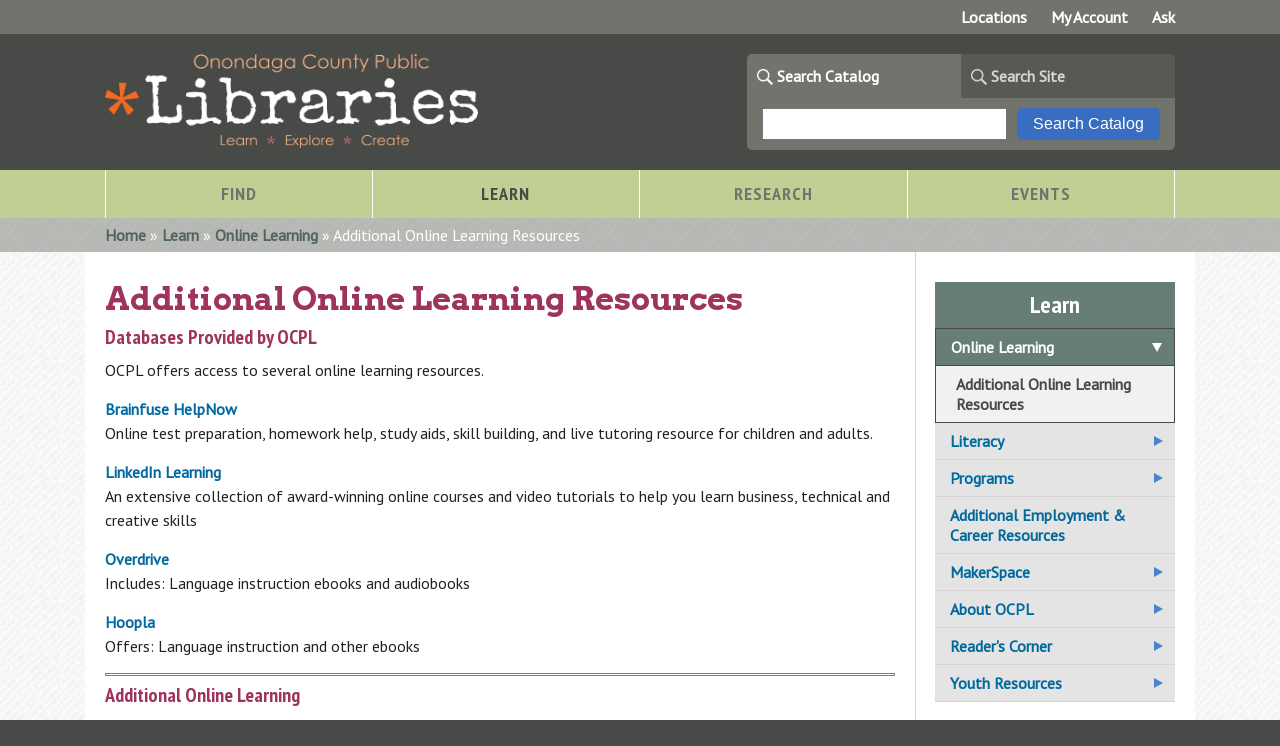

--- FILE ---
content_type: text/html; charset=utf-8
request_url: https://www.onlib.org/learn/online-learning/additional-online-learning-resources
body_size: 14725
content:
<!DOCTYPE html PUBLIC "-//W3C//DTD XHTML+RDFa 1.0//EN" "http://www.w3.org/MarkUp/DTD/xhtml-rdfa-1.dtd">

<!-- paulirish.com/2008/conditional-stylesheets-vs-css-hacks-answer-neither/ -->
<!--[if lt IE 7]> <html class="no-js ie6 ie" xmlns="http://www.w3.org/1999/xhtml" xml:lang="en" version="XHTML+RDFa 1.0" dir="ltr" 
  xmlns:content="http://purl.org/rss/1.0/modules/content/"
  xmlns:dc="http://purl.org/dc/terms/"
  xmlns:foaf="http://xmlns.com/foaf/0.1/"
  xmlns:og="http://ogp.me/ns#"
  xmlns:rdfs="http://www.w3.org/2000/01/rdf-schema#"
  xmlns:sioc="http://rdfs.org/sioc/ns#"
  xmlns:sioct="http://rdfs.org/sioc/types#"
  xmlns:skos="http://www.w3.org/2004/02/skos/core#"
  xmlns:xsd="http://www.w3.org/2001/XMLSchema#"> <![endif]-->
<!--[if IE 7]>    <html class="no-js ie7 ie" xmlns="http://www.w3.org/1999/xhtml" xml:lang="en" version="XHTML+RDFa 1.0" dir="ltr" 
  xmlns:content="http://purl.org/rss/1.0/modules/content/"
  xmlns:dc="http://purl.org/dc/terms/"
  xmlns:foaf="http://xmlns.com/foaf/0.1/"
  xmlns:og="http://ogp.me/ns#"
  xmlns:rdfs="http://www.w3.org/2000/01/rdf-schema#"
  xmlns:sioc="http://rdfs.org/sioc/ns#"
  xmlns:sioct="http://rdfs.org/sioc/types#"
  xmlns:skos="http://www.w3.org/2004/02/skos/core#"
  xmlns:xsd="http://www.w3.org/2001/XMLSchema#"> <![endif]-->
<!--[if IE 8]>    <html class="no-js ie8 ie" xmlns="http://www.w3.org/1999/xhtml" xml:lang="en" version="XHTML+RDFa 1.0" dir="ltr" 
  xmlns:content="http://purl.org/rss/1.0/modules/content/"
  xmlns:dc="http://purl.org/dc/terms/"
  xmlns:foaf="http://xmlns.com/foaf/0.1/"
  xmlns:og="http://ogp.me/ns#"
  xmlns:rdfs="http://www.w3.org/2000/01/rdf-schema#"
  xmlns:sioc="http://rdfs.org/sioc/ns#"
  xmlns:sioct="http://rdfs.org/sioc/types#"
  xmlns:skos="http://www.w3.org/2004/02/skos/core#"
  xmlns:xsd="http://www.w3.org/2001/XMLSchema#"> <![endif]-->
<!--[if IE 9]>    <html class="no-js ie9 ie" xmlns="http://www.w3.org/1999/xhtml" xml:lang="en" version="XHTML+RDFa 1.0" dir="ltr" 
  xmlns:content="http://purl.org/rss/1.0/modules/content/"
  xmlns:dc="http://purl.org/dc/terms/"
  xmlns:foaf="http://xmlns.com/foaf/0.1/"
  xmlns:og="http://ogp.me/ns#"
  xmlns:rdfs="http://www.w3.org/2000/01/rdf-schema#"
  xmlns:sioc="http://rdfs.org/sioc/ns#"
  xmlns:sioct="http://rdfs.org/sioc/types#"
  xmlns:skos="http://www.w3.org/2004/02/skos/core#"
  xmlns:xsd="http://www.w3.org/2001/XMLSchema#"> <![endif]-->
<!--[if gt IE 9]><!--> <html class="no-js" xmlns="http://www.w3.org/1999/xhtml" xml:lang="en" version="XHTML+RDFa 1.0" dir="ltr" 
  xmlns:content="http://purl.org/rss/1.0/modules/content/"
  xmlns:dc="http://purl.org/dc/terms/"
  xmlns:foaf="http://xmlns.com/foaf/0.1/"
  xmlns:og="http://ogp.me/ns#"
  xmlns:rdfs="http://www.w3.org/2000/01/rdf-schema#"
  xmlns:sioc="http://rdfs.org/sioc/ns#"
  xmlns:sioct="http://rdfs.org/sioc/types#"
  xmlns:skos="http://www.w3.org/2004/02/skos/core#"
  xmlns:xsd="http://www.w3.org/2001/XMLSchema#"> <!--<![endif]-->

<head profile="http://www.w3.org/1999/xhtml/vocab">
  <meta name="p:domain_verify" content="75fd89278eae4edca5d3cac2c35eb6ce"/>
  <meta http-equiv="Content-Type" content="text/html; charset=utf-8" />
<meta name="description" content="Databases Provided by OCPL
OCPL offers access to several online learning resources. 
Brainfuse HelpNowOnline test preparation, homework help, study aids, skill building, and live tutoring resource for children and adults. " />
<meta name="generator" content="Drupal 7 (http://drupal.org)" />
<link rel="canonical" href="https://www.onlib.org/learn/online-learning/additional-online-learning-resources" />
<link rel="shortlink" href="https://www.onlib.org/node/212" />
<link rel="shortcut icon" href="https://www.onlib.org/sites/default/files/favicon%283%29.ico" type="image/vnd.microsoft.icon" />
  <title>Additional Online Learning Resources | Onondaga County Public Libraries</title>
  
  <script src="/custom_scripts/jquery.min.js" ></script>
  <script src="/custom_scripts/jquery-ui.min.js"></script>
   <script src="/custom_scripts/slimmenu/jquery.slimmenu.js"></script>
   <link href="/custom_scripts/slimmenu/slimmenu.css" rel="stylesheet" type="text/css">
  <script src="/custom_scripts/main.js"></script>
   
  <link href='https://fonts.googleapis.com/css?family=Arvo:700|PT+Sans+Narrow:400,700|PT+Sans' rel='stylesheet' type='text/css'>
  <style type="text/css" media="all">
@import url("https://www.onlib.org/modules/system/system.base.css?sk9rvr");
@import url("https://www.onlib.org/modules/system/system.menus.css?sk9rvr");
@import url("https://www.onlib.org/modules/system/system.messages.css?sk9rvr");
@import url("https://www.onlib.org/modules/system/system.theme.css?sk9rvr");
</style>
<style type="text/css" media="all">
@import url("https://www.onlib.org/sites/all/modules/calendar/css/calendar_multiday.css?sk9rvr");
@import url("https://www.onlib.org/modules/comment/comment.css?sk9rvr");
@import url("https://www.onlib.org/sites/all/modules/date/date_api/date.css?sk9rvr");
@import url("https://www.onlib.org/sites/all/modules/date/date_popup/themes/datepicker.1.7.css?sk9rvr");
@import url("https://www.onlib.org/sites/all/modules/date/date_repeat_field/date_repeat_field.css?sk9rvr");
@import url("https://www.onlib.org/modules/field/theme/field.css?sk9rvr");
</style>
<style type="text/css" media="screen">
@import url("https://www.onlib.org/sites/all/modules/flexslider/assets/css/flexslider_img.css?sk9rvr");
</style>
<style type="text/css" media="all">
@import url("https://www.onlib.org/modules/node/node.css?sk9rvr");
@import url("https://www.onlib.org/sites/all/modules/office_hours/office_hours.css?sk9rvr");
@import url("https://www.onlib.org/modules/search/search.css?sk9rvr");
@import url("https://www.onlib.org/modules/user/user.css?sk9rvr");
@import url("https://www.onlib.org/sites/all/modules/youtube/css/youtube.css?sk9rvr");
@import url("https://www.onlib.org/sites/all/modules/views/css/views.css?sk9rvr");
</style>
<style type="text/css" media="all">
@import url("https://www.onlib.org/sites/all/modules/ctools/css/ctools.css?sk9rvr");
@import url("https://www.onlib.org/sites/all/modules/lightbox2/css/lightbox.css?sk9rvr");
@import url("https://www.onlib.org/sites/default/files/fusion/fusion_starter.responsive.grid.css?sk9rvr");
</style>
<style type="text/css" media="all">
@import url("https://www.onlib.org/sites/all/themes/fusion/fusion_core/css/fusion-style.css?sk9rvr");
@import url("https://www.onlib.org/sites/all/themes/fusion/fusion_core/css/fusion-typography.css?sk9rvr");
@import url("https://www.onlib.org/sites/all/themes/fusion/fusion_core/skins/core/fusion-core-skins.css?sk9rvr");
@import url("https://www.onlib.org/sites/all/themes/fusion/fusion_starter/css/fusion-starter-style.css?sk9rvr");
</style>
<style type="text/css" media="all">
@import url("https://www.onlib.org/sites/all/themes/fusion/fusion_starter/css/local.css?sk9rvr");
@import url("https://www.onlib.org/sites/all/themes/fusion/fusion_starter/css/responsive.css?sk9rvr");
</style>
  
   <!--[if IE 7]>
     <link rel="stylesheet" type="text/css" href="/sites/all/themes/fusion/fusion_starter/css/ie7.css">
  <![endif]-->
  
  
      
  <meta name="viewport" content="width=device-width" />
  <meta name="MobileOptimized" content="width" />
  <meta name="apple-mobile-web-app-capable" content="yes" />
    <script type="text/javascript" src="https://www.onlib.org/misc/jquery.js?v=1.4.4"></script>
<script type="text/javascript" src="https://www.onlib.org/misc/jquery-extend-3.4.0.js?v=1.4.4"></script>
<script type="text/javascript" src="https://www.onlib.org/misc/jquery-html-prefilter-3.5.0-backport.js?v=1.4.4"></script>
<script type="text/javascript" src="https://www.onlib.org/misc/jquery.once.js?v=1.2"></script>
<script type="text/javascript" src="https://www.onlib.org/misc/drupal.js?sk9rvr"></script>
<script type="text/javascript" src="https://www.onlib.org/sites/all/modules/lightbox2/js/lightbox.js?1768619458"></script>
<script type="text/javascript" src="https://www.onlib.org/sites/all/modules/google_analytics/googleanalytics.js?sk9rvr"></script>
<script type="text/javascript">
<!--//--><![CDATA[//><!--
(function(i,s,o,g,r,a,m){i["GoogleAnalyticsObject"]=r;i[r]=i[r]||function(){(i[r].q=i[r].q||[]).push(arguments)},i[r].l=1*new Date();a=s.createElement(o),m=s.getElementsByTagName(o)[0];a.async=1;a.src=g;m.parentNode.insertBefore(a,m)})(window,document,"script","https://www.google-analytics.com/analytics.js","ga");ga("create", "UA-79799233-1", {"cookieDomain":"auto"});ga("send", "pageview");
//--><!]]>
</script>
<script type="text/javascript" src="https://www.onlib.org/sites/all/themes/fusion/fusion_core/js/script.js?sk9rvr"></script>
<script type="text/javascript">
<!--//--><![CDATA[//><!--
jQuery.extend(Drupal.settings, {"basePath":"\/","pathPrefix":"","ajaxPageState":{"theme":"fusion_starter","theme_token":"3IA9UUrMYvyvz78mkjimakkGMCX7grUl5IwmAxFlHMg","js":{"misc\/jquery.js":1,"misc\/jquery-extend-3.4.0.js":1,"misc\/jquery-html-prefilter-3.5.0-backport.js":1,"misc\/jquery.once.js":1,"misc\/drupal.js":1,"sites\/all\/modules\/lightbox2\/js\/lightbox.js":1,"sites\/all\/modules\/google_analytics\/googleanalytics.js":1,"0":1,"sites\/all\/themes\/fusion\/fusion_core\/js\/script.js":1},"css":{"modules\/system\/system.base.css":1,"modules\/system\/system.menus.css":1,"modules\/system\/system.messages.css":1,"modules\/system\/system.theme.css":1,"sites\/all\/modules\/calendar\/css\/calendar_multiday.css":1,"modules\/comment\/comment.css":1,"sites\/all\/modules\/date\/date_api\/date.css":1,"sites\/all\/modules\/date\/date_popup\/themes\/datepicker.1.7.css":1,"sites\/all\/modules\/date\/date_repeat_field\/date_repeat_field.css":1,"modules\/field\/theme\/field.css":1,"sites\/all\/modules\/find_content\/find_content.css":1,"sites\/all\/modules\/flexslider\/assets\/css\/flexslider_img.css":1,"modules\/node\/node.css":1,"sites\/all\/modules\/office_hours\/office_hours.css":1,"modules\/search\/search.css":1,"modules\/user\/user.css":1,"sites\/all\/modules\/youtube\/css\/youtube.css":1,"sites\/all\/modules\/views\/css\/views.css":1,"sites\/all\/modules\/ctools\/css\/ctools.css":1,"sites\/all\/modules\/lightbox2\/css\/lightbox.css":1,"public:\/\/fusion\/fusion_starter.responsive.grid.css":1,"sites\/all\/themes\/fusion\/fusion_core\/css\/fusion-style.css":1,"sites\/all\/themes\/fusion\/fusion_core\/css\/fusion-typography.css":1,"sites\/all\/themes\/fusion\/fusion_core\/skins\/core\/fusion-core-skins.css":1,"sites\/all\/themes\/fusion\/fusion_starter\/css\/fusion-starter-style.css":1,"sites\/all\/themes\/fusion\/fusion_starter\/css\/local.css":1,"sites\/all\/themes\/fusion\/fusion_starter\/css\/responsive.css":1}},"lightbox2":{"rtl":0,"file_path":"\/(\\w\\w\/)public:\/","default_image":"\/sites\/all\/modules\/lightbox2\/images\/brokenimage.jpg","border_size":10,"font_color":"000","box_color":"fff","top_position":"","overlay_opacity":"0.8","overlay_color":"000","disable_close_click":true,"resize_sequence":0,"resize_speed":400,"fade_in_speed":400,"slide_down_speed":600,"use_alt_layout":false,"disable_resize":false,"disable_zoom":false,"force_show_nav":false,"show_caption":true,"loop_items":false,"node_link_text":"View Image Details","node_link_target":false,"image_count":"Image !current of !total","video_count":"Video !current of !total","page_count":"Page !current of !total","lite_press_x_close":"press \u003Ca href=\u0022#\u0022 onclick=\u0022hideLightbox(); return FALSE;\u0022\u003E\u003Ckbd\u003Ex\u003C\/kbd\u003E\u003C\/a\u003E to close","download_link_text":"","enable_login":false,"enable_contact":false,"keys_close":"c x 27","keys_previous":"p 37","keys_next":"n 39","keys_zoom":"z","keys_play_pause":"32","display_image_size":"original","image_node_sizes":"()","trigger_lightbox_classes":"","trigger_lightbox_group_classes":"","trigger_slideshow_classes":"","trigger_lightframe_classes":"","trigger_lightframe_group_classes":"","custom_class_handler":0,"custom_trigger_classes":"","disable_for_gallery_lists":true,"disable_for_acidfree_gallery_lists":true,"enable_acidfree_videos":true,"slideshow_interval":5000,"slideshow_automatic_start":true,"slideshow_automatic_exit":true,"show_play_pause":true,"pause_on_next_click":false,"pause_on_previous_click":true,"loop_slides":false,"iframe_width":600,"iframe_height":400,"iframe_border":1,"enable_video":false},"better_exposed_filters":{"views":{"social":{"displays":{"block":{"filters":[]}}},"location_dropdown":{"displays":{"block":{"filters":[]}}},"get_page_by_menu":{"displays":{"block":{"filters":[]}}},"submenu":{"displays":{"block":{"filters":[]}}},"an_alert":{"displays":{"block_1":{"filters":[]}}},"getmenulink":{"displays":{"block":{"filters":[]}}},"show_children":{"displays":{"block":{"filters":[]}}}}},"googleanalytics":{"trackOutbound":1,"trackMailto":1,"trackDownload":1,"trackDownloadExtensions":"7z|aac|arc|arj|asf|asx|avi|bin|csv|doc(x|m)?|dot(x|m)?|exe|flv|gif|gz|gzip|hqx|jar|jpe?g|js|mp(2|3|4|e?g)|mov(ie)?|msi|msp|pdf|phps|png|ppt(x|m)?|pot(x|m)?|pps(x|m)?|ppam|sld(x|m)?|thmx|qtm?|ra(m|r)?|sea|sit|tar|tgz|torrent|txt|wav|wma|wmv|wpd|xls(x|m|b)?|xlt(x|m)|xlam|xml|z|zip"}});
//--><!]]>
</script>
	
<!-- Google tag (gtag.js) -->
<script async src="https://www.googletagmanager.com/gtag/js?id=G-QFG7CBCEHK"></script>
<script>
  window.dataLayer = window.dataLayer || [];
  function gtag(){dataLayer.push(arguments);}
  gtag('js', new Date());

  gtag('config', 'G-QFG7CBCEHK');
</script>

<!-- Pinterest Tag to Verify Acct -->
<meta name="p:domain_verify" content="1cc7f66776050307b13c355a81b992ae" />
<!-- End Pinterest Tag --> 


  
</head>
<body id="pid-learn-online-learning-additional-online-learning-resources" class="html not-front not-logged-in one-sidebar sidebar-second page-node page-node- page-node-212 node-type-page font-size-16 grid-type-responsive grid-width-12" >
  <div id="skip-link">
  <div class="hidden"><a href="https://www.onlib.org/sites/index-accessible.htm">Skip to screen reader friendly pages</a></div>
    </div>
  
  	<div id="page_background">
  <div id="page" class="page">
    <div id="page-inner" class="page-inner">
    <nav>
      
<!-- header-top region -->
<div id="header-top-wrapper" class="header-top-wrapper full-width clearfix">
  <div id="header-top" class="region region-header-top header-top  grid12-12">
    <div id="header-top-inner" class="header-top-inner inner">
      <div id="block-si_menumerge-menu_merge" class="block block-si-menumerge first  odd">
  <div class="gutter inner clearfix">
        
        
    <div class="content clearfix">
      <ul class="menu"><li class="first expanded"><a href="/find" title="Find Books, Movies, Music, Services &amp; More">Find</a><ul class="menu"><li class="first expanded"><a href="/find/ask">Ask</a><ul class="menu"><li class="first leaf"><a href="https://www.onlib.org/find/ask" title="">Ask A Librarian</a></li>
<li class="leaf"><a href="/find/ask/email-us-your-question">Email Us Your Question</a></li>
<li class="last leaf"><a href="/find/ask/suggest-title-collection">Suggest A Title For the Collection</a></li>
</ul></li>
<li class="expanded"><a href="/find/e-books-and-more">E-Books And More</a></li>
<li class="last expanded"><a href="/find/using-library">Using The Library</a><ul class="menu"><li class="first leaf"><a href="/find/using-library/how-get-card">How To Get a Card</a></li>
<li class="leaf"><a href="/find/using-library/using-your-library-card">Using Your Library Card</a></li>
<li class="leaf"><a href="/find/using-library/standards-behavior-policy" title="">Standards of Behavior Policy</a></li>
<li class="expanded"><a href="/find/using-library/available-technology">Available Technology</a><ul class="menu"><li class="first leaf"><a href="/find/available-technology/adaptive-technologies">Adaptive Technologies</a></li>
<li class="leaf"><a href="/find/available-technology/color-copier-printers">Color Printers</a></li>
<li class="leaf"><a href="/find/available-technology/central-library-preservation-lab">Central Library Preservation Lab</a></li>
<li class="leaf"><a href="/find/available-technology/faxing">Faxing</a></li>
<li class="last leaf"><a href="/find/available-technology/scanning">Scanning</a></li>
</ul></li>
<li class="expanded"><a href="/find/using-library/fines-fees">Fines &amp; Fees</a><ul class="menu"><li class="first last leaf"><a href="/find/using-library/fines-fees/fine-free">Fine Free!</a></li>
</ul></li>
<li class="leaf"><a href="/find/using-library/interlibrary-loan">Interlibrary Loan</a></li>
<li class="leaf"><a href="/find/using-library/notary-public">Notary Public</a></li>
<li class="expanded"><a href="/find/using-library/donations">Donations</a><ul class="menu"><li class="first last leaf"><a href="/charitable-donations">Libraries Accepting Charitable Donations</a></li>
</ul></li>
<li class="expanded"><a href="/find/using-library/wireless-printing">Wireless Printing</a><ul class="menu"><li class="first leaf"><a href="/find/using-library/wireless-printing/wireless-printing-email">Wireless Printing via Email</a></li>
<li class="leaf"><a href="/find/using-library/wireless-printing/wireless-printing-mobile-app">Wireless Printing via Mobile App</a></li>
<li class="last leaf"><a href="/find/using-library/wireless-printing/wireless-printing-web-upload">Wireless Printing via Web Upload</a></li>
</ul></li>
<li class="leaf"><a href="/find/using-library/park-passes-info">Park Passes Info</a></li>
<li class="last leaf"><a href="/find/using-library/tech-packs">Tech Packs</a></li>
</ul></li>
</ul></li>
<li class="expanded active-trail"><a href="/learn" class="active-trail">Learn</a><ul class="menu"><li class="first expanded active-trail"><a href="/learn/online-learning" class="active-trail active-trail">Online Learning</a><ul class="menu"><li class="first last leaf active-trail"><a href="/learn/online-learning/additional-online-learning-resources" class="active-trail active-trail active">Additional Online Learning Resources</a></li>
</ul></li>
<li class="expanded"><a href="/learn/literacy">Literacy</a><ul class="menu"><li class="first leaf"><a href="/learn/adult-literacy/students-learners/adult-basic-education">Adult Basic Education</a></li>
<li class="expanded"><a href="/learn/literacy/adult-literacy">Adult Literacy</a><ul class="menu"><li class="first leaf"><a href="/learn/adult-literacy/students-learners">For Students / Learners</a></li>
<li class="last leaf"><a href="/learn/literacy/adult-literacy/tutors-instructors">For Tutors / Instructors</a></li>
</ul></li>
<li class="last leaf"><a href="/learn/literacy/additional-literacy-resources">Additional Literacy Resources</a></li>
</ul></li>
<li class="expanded"><a href="/learn/programs">Programs</a><ul class="menu"><li class="first leaf"><a href="/learn/programs/1000-books-kindergarten" title="1,000 Books Before Kindergarten">1,000 Books Before Kindergarten</a></li>
<li class="leaf"><a href="/learn/programs/book-clubs">Book Clubs</a></li>
<li class="leaf"><a href="/learn/programs/computer-classes">Computer Classes</a></li>
<li class="leaf"><a href="/learn/programs/english-speakers-other-languages-esol">ESOL</a></li>
<li class="leaf"><a href="/learn/programs/ged">GED / TASC</a></li>
<li class="last leaf"><a href="/learn/programs/borrow-mail">Borrow by Mail</a></li>
</ul></li>
<li class="leaf"><a href="/learn/resources/employment-career-resources">Additional Employment &amp; Career Resources</a></li>
<li class="expanded"><a href="/learn/makerspace">MakerSpace</a><ul class="menu"><li class="first leaf"><a href="/learn/makerspace/central-library-makerspace">Central Library Makerspace</a></li>
<li class="leaf"><a href="https://www.cldandj.org/visit.html#HIVE" title="">CLD&amp;J Hive Makerspace</a></li>
<li class="last leaf"><a href="https://fflib.org/using-our-makerspace" title="">Fayetteville Free Library Makerspace</a></li>
</ul></li>
<li class="expanded"><a href="/learn/about-ocpl">About OCPL</a><ul class="menu"><li class="first leaf"><a href="/learn/about-ocpl/administration">Administration</a></li>
<li class="leaf"><a href="/learn/about-ocpl/employment-ocpl">Employment at OCPL</a></li>
<li class="expanded"><a href="/learn/about-ocpl/ocpl-board-trustees">OCPL Board of Trustees</a><ul class="menu"><li class="first leaf"><a href="/learn/about-ocpl/board-trustees/archives-board-meetings">Archives - Board Meetings</a></li>
<li class="leaf"><a href="/learn/about-ocpl/ocpl-board-trustees/january-2026-board-meeting">January 2026 Board Meeting</a></li>
<li class="leaf"><a href="/learn/about-ocpl/ocpl-board-trustees/february-2026-board-meeting">February 2026 Board Meeting</a></li>
<li class="leaf"><a href="/learn/about-ocpl/ocpl-board-trustees/march-2026-board-meeting">March 2026 Board Meeting</a></li>
<li class="leaf"><a href="/learn/about-ocpl/ocpl-board-trustees/april-2026-board-meeting">April 2026 Board Meeting</a></li>
<li class="leaf"><a href="/learn/about-ocpl/ocpl-board-trustees/may-2026-board-meeting">May 2026 Board Meeting</a></li>
<li class="leaf"><a href="/learn/about-ocpl/ocpl-board-trustees/june-2026-board-meeting">June 2026 Board Meeting</a></li>
<li class="leaf"><a href="/learn/about-ocpl/ocpl-board-trustees/july-2026-board-meeting">July 2026 Board Meeting</a></li>
<li class="leaf"><a href="/learn/about-ocpl/ocpl-board-trustees/august-2026-board-meeting">August 2026 Board Meeting</a></li>
<li class="leaf"><a href="/learn/about-ocpl/ocpl-board-trustees/september-2026-board-meeting">September 2026 Board Meeting</a></li>
<li class="leaf"><a href="/learn/about-ocpl/ocpl-board-trustees/october-2026-board-meeting">October 2026 Board Meeting</a></li>
<li class="leaf"><a href="/learn/about-ocpl/ocpl-board-trustees/november-2026-board-meeting">November 2026 Board Meeting</a></li>
<li class="last leaf"><a href="/learn/about-ocpl/ocpl-board-trustees/december-2026-board-meeting">December 2026 Board Meeting</a></li>
</ul></li>
<li class="leaf"><a href="/learn/about-ocpl/mission-history">Mission</a></li>
<li class="expanded"><a href="/learn/about-ocpl/news-press">OCPL News &amp; Press</a><ul class="menu"><li class="first last leaf"><a href="/learn/about-ocpl/news-press/news-press-archives">News &amp; Press Archives</a></li>
</ul></li>
<li class="expanded"><a href="/learn/about-ocpl/ocpl-system-information">OCPL System Information</a><ul class="menu"><li class="first expanded"><a href="/learn/about-ocpl/ocpl-system-information/resources">Resources</a><ul class="menu"><li class="first leaf"><a href="/learn/about-ocpl/ocpl-system-information/resources/director-resources">Director Resources</a></li>
<li class="last leaf"><a href="/learn/about-ocpl/ocpl-system-information/resources/tools-trustees">Tools for Trustees</a></li>
</ul></li>
<li class="last leaf"><a href="/learn/about-ocpl/ocpl-system-information/services">Services</a></li>
</ul></li>
<li class="leaf"><a href="/learn/about-ocpl/policies-legal-notices">Policies &amp; Legal Notices</a></li>
<li class="expanded"><a href="/learn/about-ocpl/reports">Reports</a><ul class="menu"><li class="first leaf"><a href="/learn/about-ocpl/reports/annual-report-community-archive">Annual Report to the Community Archive</a></li>
<li class="last leaf"><a href="/learn/about-ocpl/reports/system-annual-report-archives">System Annual Report Archives</a></li>
</ul></li>
<li class="leaf"><a href="/learn/about-ocpl/volunteer">Volunteer</a></li>
<li class="last leaf"><a href="/learn/about-ocpl/contact-us">Contact Us</a></li>
</ul></li>
<li class="expanded"><a href="/learn/readers-corner">Reader&#039;s Corner</a><ul class="menu"><li class="first leaf"><a href="https://www.bookbrowse.com/onlib" title="An online magazine for booklovers!">BookBrowse</a></li>
<li class="leaf"><a href="https://www.bookbrowse.com/libweb/?nylip=566010&amp;rel=mailman" title="Sign up for BookBrowse newsletter to get all the latest content from BookBrowse.">BookBrowse Newsletter</a></li>
<li class="leaf"><a href="http://ezproxy1.onlib.org:8080/login?url=http://search.ebscohost.com/login.aspx?authtype=ip,uid&amp;profile=novplus" title="This database covers more than 120,000 adult, teen and children&#039;s fiction and non-fiction titles. ">NoveList Plus</a></li>
<li class="leaf"><a href="/learn/readers-link/new-fiction">New Fiction</a></li>
<li class="leaf"><a href="/learn/readers-link/new-non-fiction">New Non Fiction</a></li>
<li class="last leaf"><a href="/learn/readers-link/other-booklists">Other Reading Resources</a></li>
</ul></li>
<li class="last expanded"><a href="/learn/youth-resources">Youth Resources</a><ul class="menu"><li class="first leaf"><a href="/learn/youth-resources/kidspace">KidSpace</a></li>
<li class="leaf"><a href="/events/summer-reading-program" title="">Summer Reading</a></li>
<li class="leaf"><a href="/learn/youth-resources/kids">Kids</a></li>
<li class="leaf"><a href="/learn/youth-resources/tweens">Tweens</a></li>
<li class="last leaf"><a href="/learn/youth-resources/teens">Teens</a></li>
</ul></li>
</ul></li>
<li class="expanded"><a href="/research">Research</a><ul class="menu"><li class="first leaf"><a href="/research/databases">Databases</a></li>
<li class="last expanded"><a href="/research/special-collections">Special Collections</a><ul class="menu"><li class="first expanded"><a href="/research/consumer-information">Consumer &amp; Community Help</a><ul class="menu"><li class="first leaf"><a href="/research/consumer-information/community-social-service-resources">Community &amp; Social Service Resources</a></li>
<li class="leaf"><a href="/research/consumer-information/legal-resources">Legal Resources</a></li>
<li class="leaf"><a href="/research/consumer-information/lgbtq-resources">LGBTQ Resources</a></li>
<li class="leaf"><a href="/research/consumer-information/mental-health-backpack-kits">Mental Health Backpack Kits</a></li>
<li class="expanded"><a href="/learn/resources/consumer-information/tax-resources">Tax Resources</a><ul class="menu"><li class="first last leaf"><a href="/learn/resources/consumer-information/tax-resources/ocpl-tax-assistance-sites">OCPL Tax Assistance Sites</a></li>
</ul></li>
<li class="leaf"><a href="/research/consumer-information/voter-resources">Voter Resources</a></li>
<li class="last leaf"><a href="/research/consumer-information/additional-consumer-resources">Additional Consumer Resources</a></li>
</ul></li>
<li class="expanded"><a href="/research/special-collections/grants-collections">Grants Collections</a><ul class="menu"><li class="first leaf"><a href="/research/special-collections/grants-collections/funding-education">Funding for Education</a></li>
<li class="leaf"><a href="/research/special-collections/grants-collections/funding-home-improvement-emergencies">Funding for Home Improvement &amp; Emergencies</a></li>
<li class="last leaf"><a href="/research/special-collections/grants-collections/government-grants">Government Grants</a></li>
</ul></li>
<li class="expanded"><a href="/research/special-collections/local-history-genealogy">Local History &amp; Genealogy</a><ul class="menu"><li class="first expanded"><a href="/research/special-collections/local-history-genealogy/collections">Collections</a><ul class="menu"><li class="first expanded"><a href="/research/special-collections/local-history-genealogy/collections/lhg-databases">LHG Databases</a><ul class="menu"><li class="first last leaf"><a href="/research/special-collections/local-history-genealogy/collections/lhg-databases/one-kind-databases">One Of A Kind Databases</a></li>
</ul></li>
<li class="expanded"><a href="/research/special-collections/local-history-genealogy/collections/finding-aids-subject-guide">Finding Aids by Subject</a><ul class="menu"><li class="first leaf"><a href="/research/special-collections/local-history-genealogy/collections/lhg-finding-aids/finding-aids-z">Finding Aids A-Z</a></li>
<li class="last leaf"><a href="/research/special-collections/local-history-genealogy/collections/lhg-finding-aids/lhg-finding-aids" title="">Finding Aids FAQs</a></li>
</ul></li>
<li class="leaf"><a href="https://nyheritage.org/contributors/onondaga-county-public-library-central-library" title="">OCPL Images at New York Heritage</a></li>
<li class="last leaf"><a href="/research/special-collections/local-history-genealogy/collections/additional-sources-information">Additional Sources of Information</a></li>
</ul></li>
<li class="leaf"><a href="/research/special-collections/local-history-genealogy/programs-research-aids">Programs &amp; Research Aids</a></li>
<li class="last leaf"><a href="/research/special-collections/local-history-genealogy/lhg-faqs">LHG FAQs</a></li>
</ul></li>
<li class="expanded"><a href="/research/non-profit-resource-center">Non-Profit Resource Center</a><ul class="menu"><li class="first leaf"><a href="/research/non-profit-resource-center/foundation-center-core-collection">Foundation Center Core Collection</a></li>
<li class="leaf"><a href="/research/non-profit-resource-center/foundation-center-databases">Foundation Center Databases</a></li>
<li class="leaf"><a href="/research/non-profit-resource-center/foundation-directory-online">Foundation Directory Online</a></li>
<li class="last leaf"><a href="/research/non-profit-resource-center/foundation-grants-individuals">Foundation Grants to Individuals</a></li>
</ul></li>
<li class="last leaf"><a href="/research/small-business-resources">Small Business Resources</a></li>
</ul></li>
</ul></li>
<li class="expanded"><a href="/events">Events</a><ul class="menu"><li class="first leaf"><a href="https://onlib-central.libcal.com/calendars?cid=-1&amp;t=g&amp;d=0000-00-00&amp;cal=-1&amp;inc=0" title="">Calendar of Events</a></li>
<li class="leaf"><a href="/events/summer-reading-program">Summer Reading</a></li>
<li class="leaf"><a href="/events/friends-central-library-author-series" title="Friends of Central Library Author Series">Friends of Central Library Author Series</a></li>
<li class="leaf"><a href="/events/read-therapy-dog">Read to A Therapy Dog</a></li>
<li class="leaf"><a href="/events/storytimes-ocpl">Storytimes at OCPL</a></li>
<li class="last leaf"><a href="/events/dolly-parton-imagination-library-birthday-story-times">Dolly Parton Imagination Library Birthday Story Times</a></li>
</ul></li>
<li class="expanded"><a href="/locations">Locations</a><ul class="menu"><li class="first expanded"><a href="/locations/city-libraries">City Libraries</a><ul class="menu"><li class="first leaf"><a href="/locations/city-libraries/beauchamp-branch-library">Beauchamp Branch Library</a></li>
<li class="leaf"><a href="/locations/city-libraries/betts-branch-library">Betts Branch Library</a></li>
<li class="leaf"><a href="/locations/city-libraries/central-library">Central Library</a></li>
<li class="leaf"><a href="/locations/city-libraries/hazard-branch-library">Hazard Branch Library</a></li>
<li class="leaf"><a href="/locations/city-libraries/mundy-branch-library">Mundy Branch Library</a></li>
<li class="leaf"><a href="/locations/city-libraries/syracuse-northeast-community-center">Syracuse Northeast Community Center Library</a></li>
<li class="leaf"><a href="/locations/city-libraries/paine-branch-library">Paine Branch Library</a></li>
<li class="leaf"><a href="/locations/city-libraries/petit-branch-library">Petit Branch Library</a></li>
<li class="leaf"><a href="/locations/city-libraries/soule-branch-library">Soule Branch Library</a></li>
<li class="leaf"><a href="/locations/city-libraries/syracuse-community-connections-library">Syracuse Community Connections Library</a></li>
<li class="leaf"><a href="/locations/city-libraries/white-branch-library">White Branch Library</a></li>
<li class="last leaf"><a href="/locations/city-libraries/city-library-holiday-closings">City Library Holiday Closings</a></li>
</ul></li>
<li class="last expanded"><a href="/locations/suburban-libraries">Suburban Libraries</a><ul class="menu"><li class="first leaf"><a href="/locations/suburban-libraries/baldwinsville-public-library">Baldwinsville Public Library</a></li>
<li class="leaf"><a href="/locations/suburban-libraries/brewerton-nopl">Brewerton NOPL</a></li>
<li class="leaf"><a href="/locations/suburban-libraries/cicero-nopl">Cicero NOPL</a></li>
<li class="leaf"><a href="/locations/suburban-libraries/community-library-dewitt-jamesville">Community Library of DeWitt &amp; Jamesville</a></li>
<li class="leaf"><a href="/locations/suburban-libraries/east-syracuse-free-library">East Syracuse Free Library</a></li>
<li class="leaf"><a href="/locations/suburban-libraries/elbridge-free-library">Elbridge Free Library</a></li>
<li class="leaf"><a href="/locations/suburban-libraries/fairmount-community-library">Fairmount Community Library</a></li>
<li class="leaf"><a href="/locations/suburban-libraries/fayetteville-free-library">Fayetteville Free Library</a></li>
<li class="leaf"><a href="/locations/suburban-libraries/jordan-bramley-library">Jordan Bramley Library</a></li>
<li class="leaf"><a href="/locations/suburban-libraries/lafayette-public-library">LaFayette Public Library</a></li>
<li class="leaf"><a href="/locations/suburban-libraries/liverpool-public-library">Liverpool Public Library</a></li>
<li class="leaf"><a href="/locations/suburban-libraries/manlius-library">Manlius Library</a></li>
<li class="leaf"><a href="/locations/suburban-libraries/marcellus-free-library">Marcellus Free Library</a></li>
<li class="leaf"><a href="/locations/suburban-libraries/maxwell-memorial-library">Maxwell Memorial Library</a></li>
<li class="leaf"><a href="/locations/suburban-libraries/minoa-library">Minoa Library</a></li>
<li class="leaf"><a href="/locations/suburban-libraries/north-syracuse-nopl">North Syracuse NOPL</a></li>
<li class="leaf"><a href="/locations/suburban-libraries/onondaga-free-library">Onondaga Free Library</a></li>
<li class="leaf"><a href="/locations/suburban-libraries/salina-library">Salina Library</a></li>
<li class="leaf"><a href="/locations/suburban-libraries/skaneateles-library">Skaneateles Library</a></li>
<li class="leaf"><a href="/locations/suburban-libraries/solvay-public-library">Solvay Public Library</a></li>
<li class="last leaf"><a href="/locations/suburban-libraries/tully-free-library">Tully Free Library</a></li>
</ul></li>
</ul></li>
<li class="leaf"><a href="https://catalog.onlib.org/polaris/logon.aspx?src=https%3A//catalog.onlib.org/polaris/patronaccount/default.aspx%3Fctx%3D1.1033.0.0.4&amp;ctx=1.1033.0.0.4" title="">My Account</a></li>
<li class="last leaf"><a href="/find/ask" title="">Ask</a></li>
</ul>    </div>
  </div><!-- /block-inner -->
</div><!-- /block -->
<div id="block-block-5" class="block block-block   even">
  <div class="gutter inner clearfix">
        
        
    <div class="content clearfix">
      <div class="view view-social view-id-social view-display-id-block view-dom-id-c04979cde84754c7f1d0687864f8ef5b">
        
  
  
  
  
  
  
  
  
</div>    </div>
  </div><!-- /block-inner -->
</div><!-- /block -->
<div id="block-menu_block-4" class="block block-menu-block  last odd">
  <div class="gutter inner clearfix">
        
        
    <div class="content clearfix">
      <div class="menu-block-wrapper menu-block-4 menu-name-menu-top-top parent-mlid-0 menu-level-1">
  <ul class="menu"><li class="first leaf has-children menu-mlid-487"><a href="/locations">Locations</a></li>
<li class="leaf menu-mlid-506"><a href="https://catalog.onlib.org/polaris/logon.aspx?src=https%3A//catalog.onlib.org/polaris/patronaccount/default.aspx%3Fctx%3D1.1033.0.0.4&amp;ctx=1.1033.0.0.4" title="">My Account</a></li>
<li class="last leaf menu-mlid-507"><a href="/find/ask" title="">Ask</a></li>
</ul></div>
    </div>
  </div><!-- /block-inner -->
</div><!-- /block -->
    </div><!-- /header-top-inner -->
  </div><!-- /header-top -->
</div><!-- /header-top-wrapper -->
      </nav>

      <!-- header-group region: width = grid_width -->
      <div id="header-group-wrapper" class="header-group-wrapper full-width clearfix">
        <div id="header-group" class="header-group region grid12-12">
          <div id="header-group-inner" class="header-group-inner inner clearfix">

                        <div id="header-site-info" class="header-site-info clearfix">
              <div id="header-site-info-inner" class="header-site-info-inner gutter">
              <table><tr>
                                <td class="htd1">
                <div id="logo">
                  <a href="/" title="Home"><img src="https://www.onlib.org/sites/default/files/onondaga_public_library_web_logo.png" alt="Home" /></a>
                </div>
                </td>
                                <td class="htd2">    <div class="bigsearch">
        <div class="tab1 atab visable"><a title="Search Catalog" alt="Click to show search the catalog box">Search Catalog</a></div><div class="tab2 atab"><a alt="Click to show search site box">Search Site</a></div><div class="bsearch1 asearch visable">
        <form name="asearch" method="get" action="https://catalog.onlib.org/polaris/view.aspx">
        <table><tr><td class="std1"><input id="dainput1"  type="text" name="keyword"></td><td class="std2"><input type="submit" value="Search Catalog" title="Search Catalog" alt="Search Catalog" class="sub_but"></td></tr></table>
       
           
        </form>
        </div>
        <div class="bsearch2 asearch">
        <form name="asearch" method="get" action="/site-search" >
        <table><tr><td class="std1"><input  id="dainput2" type="text" name="keys" value=""></td><td class="std2"><input title="Search Site" alt="Search the Site" type="submit" value="Search Site" class="sub_but"></td></tr></table>
        </form>
        </div>
    
    </div>
    </td></tr></table>
                              </div><!-- /header-site-info-inner -->
            </div><!-- /header-site-info -->
            
                                  </div><!-- /header-group-inner -->
        </div><!-- /header-group -->
      </div><!-- /header-group-wrapper -->
      

                      


      
<!-- preface-top region -->
<div id="preface-top-wrapper" class="preface-top-wrapper full-width clearfix">
  <div id="preface-top" class="region region-preface-top preface-top  grid12-12">
    <div id="preface-top-inner" class="preface-top-inner inner">
      <div id="block-menu_block-1" class="block block-menu-block first  odd">
  <div class="gutter inner clearfix">
        
        
    <div class="content clearfix">
      <div class="menu-block-wrapper menu-block-1 menu-name-main-menu parent-mlid-0 menu-level-1">
  <ul class="menu"><li class="first leaf has-children menu-mlid-470"><a href="/find" title="Find Books, Movies, Music, Services &amp; More">Find</a></li>
<li class="leaf has-children active-trail menu-mlid-472"><a href="/learn" class="active-trail">Learn</a></li>
<li class="leaf has-children menu-mlid-473"><a href="/research">Research</a></li>
<li class="last leaf has-children menu-mlid-474"><a href="/events">Events</a></li>
</ul></div>
    </div>
  </div><!-- /block-inner -->
</div><!-- /block -->
<div id="block-block-1" class="block block-block  last even">
  <div class="gutter inner clearfix">
        
        
    <div class="content clearfix">
      <div class='mega_hold'><div class='mega' id='470'><div class='agutter'><div class="view view-get-page-by-menu view-id-get_page_by_menu view-display-id-block view-dom-id-ade8a18004a68f4f2921d01a79ae6003">
        
  
  
      <div class="view-content">
        <div class="views-row views-row-1 views-row-odd views-row-first views-row-last">
    <div id="node-1" class="node node-main-section node-promoted odd full-node clearfix" about="/find" typeof="sioc:Item foaf:Document">
  
      <span property="dc:title" content="Find" class="rdf-meta element-hidden"></span><span property="sioc:num_replies" content="0" datatype="xsd:integer" class="rdf-meta element-hidden"></span>
  
      <div id="node-top" class="node-top region nested">
          </div>
    
  <div class="content">
  <div class="three-column">
  <table><tr>
  <td class="td1">
<div class="paragraphs-items paragraphs-items-field-first-column-sections paragraphs-items-field-first-column-sections-full paragraphs-items-full">
  <div class="field field-name-field-first-column-sections field-type-paragraphs field-label-hidden"><div class="field-items"><div class="field-item even"><div class="entity entity-paragraphs-item paragraphs-item-image-title-and-link-list">
  <div class="content">
  	
    <div class="field field-name-field-main-image field-type-image field-label-hidden"><div class="field-items"><div class="field-item even"><img typeof="foaf:Image" src="https://www.onlib.org/sites/default/files/styles/menu_image/public/card-catalog-1.jpg?itok=ml2YxmCw" width="300" height="225" alt="photo of card catalog" /></div></div></div><h2>Search the Catalog</h2><div class="field field-name-field-code field-type-text-long field-label-hidden"><div class="field-items"><div class="field-item even">    <div class="search">
    
   
    <form name="asearch" method="get" action="https://catalog.onlib.org/polaris/view.aspx">
    <table><tr><td class="std1"><input type="text" name="keyword" placeholder="catalog search"></td><td class="std2">
    
        <input type="submit" value="Search" class="sub_but"></td></tr></table>
    </form>
    
    </div>
    </div></div></div><div class="field field-name-field-page-list field-type-entityreference field-label-hidden"><div class="field-items"><div class="field-item even"><a href="/find/using-library/interlibrary-loan">Interlibrary Loan</a></div></div></div><div class="break_border"></div>    
    
      </div>
</div>
</div><div class="field-item odd"><div class="entity entity-paragraphs-item paragraphs-item-image-title-and-link-list">
  <div class="content">
  	
    <div class="field field-name-field-main-image field-type-image field-label-hidden"><div class="field-items"><div class="field-item even"><img typeof="foaf:Image" src="https://www.onlib.org/sites/default/files/styles/menu_image/public/computer-macbook-air.jpg?itok=NayH3Fpm" width="300" height="200" alt="photo of computer" /></div></div></div><div class="field field-name-field-free-form-text field-type-text-long field-label-hidden"><div class="field-items"><div class="field-item even"><h2>Access My Accounts</h2>
</div></div></div><div class="field field-name-field-list-of-links field-type-link-field field-label-hidden"><div class="field-items"><div class="field-item even"><a href="https://catalog.onlib.org/polaris/logon.aspx?src=https%3A//catalog.onlib.org/polaris/patronaccount/default.aspx%3Fctx%3D1.1033.0.0.4&amp;ctx=1.1033.0.0.4">My OCPL Account</a></div><div class="field-item odd"><a href="https://onondaga.libraryreserve.com/10/50/en/SignIn.htm?URL=MyAccount.htm%3FPerPage%3D40">My Overdrive Account</a></div></div></div><div class="break_border"></div>    
    
      </div>
</div>
</div><div class="field-item even"><div class="entity entity-paragraphs-item paragraphs-item-image-title-and-link-list">
  <div class="content">
  	
    <a href="/find/using-library"><div class="field field-name-field-main-image field-type-image field-label-hidden"><div class="field-items"><div class="field-item even"><img typeof="foaf:Image" src="https://www.onlib.org/sites/default/files/styles/menu_image/public/central310_0.jpg?itok=nHn8wzLS" width="300" height="300" alt="photo of Central Library" /></div></div></div></a><h2><a href="/find/using-library">Using the Library</a></h2><div class="field field-name-field-page-list field-type-entityreference field-label-hidden"><div class="field-items"><div class="field-item even"><a href="/find/using-library/how-get-card">How To Get a Card</a></div><div class="field-item odd"><a href="/find/using-library/using-your-library-card">Using Your Library Card</a></div><div class="field-item even"><a href="/find/using-library/available-technology">Available Technology</a></div><div class="field-item odd"><a href="/find/using-library/donations">Donations</a></div><div class="field-item even"><a href="/find/using-library/fines-fees">Fines &amp; Fees</a></div><div class="field-item odd"><a href="/find/using-library/standards-behavior-policy">Standards of Behavior Policy</a></div><div class="field-item even"><a href="/find/using-library/park-passes-info">Park Passes Info</a></div><div class="field-item odd"><a href="/find/using-library/notary-public">Notary Public</a></div><div class="field-item even"><a href="/find/using-library/wireless-printing">Wireless Printing</a></div></div></div><div class="break_border"></div>    
    
      </div>
</div>
</div></div></div></div>
</td>
  <td class="td2">
<div class="paragraphs-items paragraphs-items-field-second-column-sections paragraphs-items-field-second-column-sections-full paragraphs-items-full">
  <div class="field field-name-field-second-column-sections field-type-paragraphs field-label-hidden"><div class="field-items"><div class="field-item even"><div class="entity entity-paragraphs-item paragraphs-item-image-title-and-link-list">
  <div class="content">
  	
    <a href="/find/e-books-and-more"><div class="field field-name-field-main-image field-type-image field-label-hidden"><div class="field-items"><div class="field-item even"><img typeof="foaf:Image" src="https://www.onlib.org/sites/default/files/styles/menu_image/public/ereader1.jpg?itok=GxwoF6UR" width="300" height="225" alt="photo of an ereader and glasses" /></div></div></div></a><h2><a href="/find/e-books-and-more">eBooks &amp; More</a></h2><div class="field field-name-field-list-of-links field-type-link-field field-label-hidden"><div class="field-items"><div class="field-item even"><a href="https://www.onlib.org/find/e-books-and-more">eBooks, Audiobooks, Music, Video</a></div><div class="field-item odd"><a href="https://onlib.overdrive.com/onondaga-onondagacounty/magazines">eMagazines </a></div></div></div><div class="break_border"></div>    
    
      </div>
</div>
</div><div class="field-item odd"><div class="entity entity-paragraphs-item paragraphs-item-image-title-and-link-list">
  <div class="content">
  	
    <a href="/find/ask"><div class="field field-name-field-main-image field-type-image field-label-hidden"><div class="field-items"><div class="field-item even"><img typeof="foaf:Image" src="https://www.onlib.org/sites/default/files/styles/menu_image/public/question_mark-group_0.jpg?itok=AxrwuYHY" width="300" height="212" alt="question marks" /></div></div></div></a><h2><a href="/find/ask">Ask</a></h2><div class="field field-name-field-page-list field-type-entityreference field-label-hidden"><div class="field-items"><div class="field-item even"><a href="/find/ask/email-us-your-question">Email Us Your Question</a></div><div class="field-item odd"><a href="/find/ask/suggest-title-collection">Suggest A Title For the Collection</a></div></div></div><div class="break_border"></div>    
    
      </div>
</div>
</div></div></div></div>
</td>
  <td class="td3">
<div class="paragraphs-items paragraphs-items-field-third-column-sections paragraphs-items-field-third-column-sections-full paragraphs-items-full">
  <div class="field field-name-field-third-column-sections field-type-paragraphs field-label-hidden"><div class="field-items"><div class="field-item even"><div class="entity entity-paragraphs-item paragraphs-item-image-title-and-link-list">
  <div class="content">
  	
    <a href="/find/using-library/how-get-card"><div class="field field-name-field-main-image field-type-image field-label-hidden"><div class="field-items"><div class="field-item even"><img typeof="foaf:Image" src="https://www.onlib.org/sites/default/files/styles/menu_image/public/ocpl-library-cards1200px.jpg?itok=TBykTtXX" width="300" height="200" alt="Photo of OCPL library cards" /></div></div></div></a><h2><a href="/find/using-library/how-get-card">Get Your OCPL Card</a></h2><div class="field field-name-field-list-of-links field-type-link-field field-label-hidden"><div class="field-items"><div class="field-item even"><a href="https://catalog.onlib.org/polaris/patronaccount/selfregister.aspx?ctx=1.1033.0.0.4">Get Your Library Card: Start Online</a></div></div></div><div class="break_border"></div>    
    
      </div>
</div>
</div><div class="field-item odd"><div class="entity entity-paragraphs-item paragraphs-item-image-title-and-link-list">
  <div class="content">
  	
    <a href="/locations"><div class="field field-name-field-main-image field-type-image field-label-hidden"><div class="field-items"><div class="field-item even"><img typeof="foaf:Image" src="https://www.onlib.org/sites/default/files/styles/menu_image/public/white310_0.jpg?itok=MDp8Ur6P" width="300" height="168" alt="photo of White Branch Library" /></div></div></div></a><h2><a href="/locations">Locations</a></h2><div class="field field-name-field-code field-type-text-long field-label-hidden"><div class="field-items"><div class="field-item even"><div class="mselect"><select name="locs" class="loc_select"><option value='151'>Baldwinsville Public Library</option><option value='179'>Beauchamp Branch Library</option><option value='185'>Betts Branch Library</option><option value='166'>Brewerton NOPL</option><option value='200'>Central Library</option><option value='167'>Cicero NOPL</option><option value='153'>Community Library of DeWitt &amp; Jamesville</option><option value='155'>East Syracuse Free Library</option><option value='156'>Elbridge Free Library</option><option value='157'>Fairmount Community Library</option><option value='158'>Fayetteville Free Library</option><option value='186'>Hazard Branch Library</option><option value='159'>Jordan Bramley Library</option><option value='160'>LaFayette Public Library</option><option value='161'>Liverpool Public Library</option><option value='162'>Manlius Library</option><option value='163'>Marcellus Free Library</option><option value='164'>Maxwell Memorial Library</option><option value='165'>Minoa Library</option><option value='188'>Mundy Branch Library</option><option value='170'>North Syracuse NOPL</option><option value='171'>Onondaga Free Library</option><option value='189'>Paine Branch Library</option><option value='191'>Petit Branch Library</option><option value='173'>Salina Library</option><option value='175'>Skaneateles Library</option><option value='176'>Solvay Public Library</option><option value='193'>Soule Branch Library</option><option value='199'>Syracuse Community Connections Library</option><option value='198'>Syracuse Northeast Community Center</option><option value='177'>Tully Free Library</option><option value='196'>White Branch Library</option></select><div class="map_hold"></div></div></div></div></div><div class="break_border"></div>    
    
      </div>
</div>
</div></div></div></div>
</td>
  </tr></table>
  </div>
  
      
  </div>

  
  
      <div id="node-bottom" class="node-bottom region nested">
          </div>
    
</div>
  </div>
    </div>
  
  
  
  
  
  
</div></div></div><div class='mega' id='472'><div class='agutter'><div class="view view-get-page-by-menu view-id-get_page_by_menu view-display-id-block view-dom-id-71085fcc5ad5af6a6927139179df55d4">
        
  
  
      <div class="view-content">
        <div class="views-row views-row-1 views-row-odd views-row-first views-row-last">
    <div id="node-3" class="node node-main-section node-promoted even full-node clearfix" about="/learn" typeof="sioc:Item foaf:Document">
  
      <span property="dc:title" content="Learn" class="rdf-meta element-hidden"></span><span property="sioc:num_replies" content="0" datatype="xsd:integer" class="rdf-meta element-hidden"></span>
  
      <div id="node-top" class="node-top region nested">
          </div>
    
  <div class="content">
  <div class="three-column">
  <table><tr>
  <td class="td1">
<div class="paragraphs-items paragraphs-items-field-first-column-sections paragraphs-items-field-first-column-sections-full paragraphs-items-full">
  <div class="field field-name-field-first-column-sections field-type-paragraphs field-label-hidden"><div class="field-items"><div class="field-item even"><div class="entity entity-paragraphs-item paragraphs-item-image-title-and-link-list">
  <div class="content">
  	
    <a href="/learn/programs"><div class="field field-name-field-main-image field-type-image field-label-hidden"><div class="field-items"><div class="field-item even"><img typeof="foaf:Image" src="https://www.onlib.org/sites/default/files/styles/menu_image/public/day-planner.jpg?itok=s0_KkHX7" width="300" height="199" alt="day planner calendar" /></div></div></div></a><h2><a href="/learn/programs">Programs</a></h2><div class="field field-name-field-page-list field-type-entityreference field-label-hidden"><div class="field-items"><div class="field-item even"><a href="/learn/programs/1000-books-kindergarten">1,000 Books Before Kindergarten</a></div><div class="field-item odd"><a href="/learn/programs/book-clubs">Book Clubs</a></div><div class="field-item even"><a href="/learn/programs/borrow-mail">Borrow by Mail</a></div><div class="field-item odd"><a href="/learn/programs/computer-classes">Computer Classes</a></div><div class="field-item even"><a href="/learn/programs/english-speakers-other-languages-esol">English for Speakers of Other Languages (ESOL)</a></div><div class="field-item odd"><a href="/learn/programs/ged">GED</a></div><div class="field-item even"><a href="/learn/literacy">Literacy</a></div></div></div><div class="break_border"></div>    
    
      </div>
</div>
</div><div class="field-item odd"><div class="entity entity-paragraphs-item paragraphs-item-image-title-and-link-list">
  <div class="content">
  	
    <a href="/learn/readers-corner"><div class="field field-name-field-main-image field-type-image field-label-hidden"><div class="field-items"><div class="field-item even"><img typeof="foaf:Image" src="https://www.onlib.org/sites/default/files/styles/menu_image/public/books3_1.jpg?itok=rBWAfGYY" width="300" height="174" alt="books on bookshelf" /></div></div></div></a><h2><a href="/learn/readers-corner">Reader&#039;s Corner</a></h2><div class="field field-name-field-free-form-text field-type-text-long field-label-hidden"><div class="field-items"><div class="field-item even"><p>From new titles, to best sellers, to your personalized book recommendations, find it all here in the Reader's Corner. </p>
</div></div></div><div class="field field-name-field-code field-type-text-long field-label-hidden"><div class="field-items"><div class="field-item even"></div></div></div><div class="field field-name-field-list-of-links field-type-link-field field-label-hidden"><div class="field-items"><div class="field-item even"><a href="https://www.bookbrowse.com/libweb/?nylip=566010&amp;rel=mailman">BookBrowse Newsletter</a></div></div></div><div class="field field-name-field-page-list field-type-entityreference field-label-hidden"><div class="field-items"><div class="field-item even"><a href="/learn/readers-link/new-fiction">New Fiction</a></div><div class="field-item odd"><a href="/learn/readers-link/new-non-fiction">New Non Fiction</a></div><div class="field-item even"><a href="/learn/readers-link/other-booklists">Other Reading Resources</a></div><div class="field-item odd"><a href="/learn/programs/1000-books-kindergarten">1,000 Books Before Kindergarten</a></div></div></div><div class="break_border"></div>    
    
      </div>
</div>
</div><div class="field-item even"><div class="entity entity-paragraphs-item paragraphs-item-image-title-and-link-list">
  <div class="content">
  	
    <a href="/homework-help"><div class="field field-name-field-main-image field-type-image field-label-hidden"><div class="field-items"><div class="field-item even"><img typeof="foaf:Image" src="https://www.onlib.org/sites/default/files/styles/menu_image/public/classroom1.jpg?itok=yreNpAvE" width="236" height="156" alt="" /></div></div></div></a><h2><a href="/homework-help">Homework Help</a></h2><div class="field field-name-field-list-of-links field-type-link-field field-label-hidden"><div class="field-items"><div class="field-item even"><a href="https://www.onlib.org/research/databases?field_service_section_tid%5B0%5D=16">Students: K-12 Databases</a></div></div></div><div class="break_border"></div>    
    
      </div>
</div>
</div></div></div></div>
</td>
  <td class="td2">
<div class="paragraphs-items paragraphs-items-field-second-column-sections paragraphs-items-field-second-column-sections-full paragraphs-items-full">
  <div class="field field-name-field-second-column-sections field-type-paragraphs field-label-hidden"><div class="field-items"><div class="field-item even"><div class="entity entity-paragraphs-item paragraphs-item-image-title-and-link-list">
  <div class="content">
  	
    <a href="/learn/online-learning"><div class="field field-name-field-main-image field-type-image field-label-hidden"><div class="field-items"><div class="field-item even"><img typeof="foaf:Image" src="https://www.onlib.org/sites/default/files/styles/menu_image/public/computer-woman_1.jpg?itok=QICAdAPp" width="300" height="214" alt="photo - woman looking at a computer screen" /></div></div></div></a><h2><a href="/learn/online-learning">Online Learning Center</a></h2><div class="field field-name-field-free-form-text field-type-text-long field-label-hidden"><div class="field-items"><div class="field-item even"><p>Online courses, test study guides, learn a new language and more!</p>
</div></div></div><div class="field field-name-field-list-of-links field-type-link-field field-label-hidden"><div class="field-items"><div class="field-item even"><a href="https://login.ocpl.idm.oclc.org/login?url=https%3A//landing.brainfuse.com/index.asp%3Fu%3Dmain.onondagalibrary.ny.brainfuse.com">Brainfuse HelpNow</a></div><div class="field-item odd"><a href="https://www.linkedin.com/learning-login/go/onondagacounty">LinkedIn Learning</a></div></div></div><div class="field field-name-field-page-list field-type-entityreference field-label-hidden"><div class="field-items"><div class="field-item even"><a href="/learn/online-learning/additional-online-learning-resources" class="active">Additional Online Learning Resources</a></div></div></div><div class="break_border"></div>    
    
      </div>
</div>
</div><div class="field-item odd"><div class="entity entity-paragraphs-item paragraphs-item-image-title-and-link-list">
  <div class="content">
  	
    <a href="/learn/resources/employment-career-resources"><div class="field field-name-field-main-image field-type-image field-label-hidden"><div class="field-items"><div class="field-item even"><img typeof="foaf:Image" src="https://www.onlib.org/sites/default/files/styles/menu_image/public/EmploymentSmall.jpg?itok=PLvqwh8K" width="300" height="225" alt="photo of employment section of newspaper" /></div></div></div></a><h2><a href="/learn/resources/employment-career-resources">Employment &amp; Career Resources</a></h2><div class="field field-name-field-free-form-text field-type-text-long field-label-hidden"><div class="field-items"><div class="field-item even"><p align="left">Finding a job can be challenging. <span style="font-size: 13.008px; line-height: 1.538em;">Use the library’s resources to make your search easier.</span></p>
</div></div></div><div class="field field-name-field-page-list field-type-entityreference field-label-hidden"><div class="field-items"><div class="field-item even"><a href="/learn/resources/employment-career-resources">Additional Employment &amp; Career Resources</a></div><div class="field-item odd"><a href="/learn/about-ocpl/employment-ocpl">Employment at OCPL</a></div></div></div><div class="break_border"></div>    
    
      </div>
</div>
</div><div class="field-item even"><div class="entity entity-paragraphs-item paragraphs-item-image-title-and-link-list">
  <div class="content">
  	
    <a href="/learn/about-ocpl"><div class="field field-name-field-main-image field-type-image field-label-hidden"><div class="field-items"><div class="field-item even"><img typeof="foaf:Image" src="https://www.onlib.org/sites/default/files/styles/menu_image/public/OCPL%20Logo%20Round.jpg?itok=2k5NMz5v" width="300" height="295" alt="OCPL Logo" /></div></div></div></a><h2><a href="/learn/about-ocpl">About OCPL</a></h2><div class="field field-name-field-page-list field-type-entityreference field-label-hidden"><div class="field-items"><div class="field-item even"><a href="/learn/about-ocpl/contact-us">Contact Us</a></div><div class="field-item odd"><a href="/learn/about-ocpl/administration">Administration</a></div><div class="field-item even"><a href="/learn/about-ocpl/ocpl-board-trustees">OCPL Board of Trustees</a></div><div class="field-item odd"><a href="/learn/about-ocpl/employment-ocpl">Employment at OCPL</a></div><div class="field-item even"><a href="/learn/about-ocpl/mission-history">Mission &amp; History</a></div><div class="field-item odd"><a href="/learn/about-ocpl/news-press">News &amp; Press</a></div><div class="field-item even"><a href="/learn/about-ocpl/ocpl-system-information">OCPL System Information</a></div><div class="field-item odd"><a href="/learn/about-ocpl/policies-legal-notices">Policies &amp; Legal Notices</a></div><div class="field-item even"><a href="/learn/about-ocpl/reports">Reports</a></div><div class="field-item odd"><a href="/learn/about-ocpl/volunteer">Volunteer</a></div></div></div><div class="break_border"></div>    
    
      </div>
</div>
</div></div></div></div>
</td>
  <td class="td3">
<div class="paragraphs-items paragraphs-items-field-third-column-sections paragraphs-items-field-third-column-sections-full paragraphs-items-full">
  <div class="field field-name-field-third-column-sections field-type-paragraphs field-label-hidden"><div class="field-items"><div class="field-item even"><div class="entity entity-paragraphs-item paragraphs-item-image-title-and-link-list">
  <div class="content">
  	
    <a href="/learn/makerspace"><div class="field field-name-field-main-image field-type-image field-label-hidden"><div class="field-items"><div class="field-item even"><img typeof="foaf:Image" src="https://www.onlib.org/sites/default/files/styles/menu_image/public/IMG_3728.JPG?itok=Z_4HJOn0" width="300" height="225" alt="" /></div></div></div></a><h2><a href="/learn/makerspace">Makerspace</a></h2><div class="break_border"></div>    
    
      </div>
</div>
</div><div class="field-item odd"><div class="entity entity-paragraphs-item paragraphs-item-image-title-and-link-list">
  <div class="content">
  	
    <a href="/learn/youth-resources"><div class="field field-name-field-main-image field-type-image field-label-hidden"><div class="field-items"><div class="field-item even"><img typeof="foaf:Image" src="https://www.onlib.org/sites/default/files/styles/menu_image/public/geeksquadacademy.jpg?itok=0VYXhDrE" width="300" height="200" alt="teens using a computer" /></div></div></div></a><h2><a href="/learn/youth-resources">Youth Resources</a></h2><div class="field field-name-field-page-list field-type-entityreference field-label-hidden"><div class="field-items"><div class="field-item even"><a href="/learn/youth-resources/kids">Kids</a></div><div class="field-item odd"><a href="/learn/youth-resources/kidspace">KidSpace</a></div><div class="field-item even"><a href="/learn/youth-resources/tweens">Tweens</a></div><div class="field-item odd"><a href="/learn/youth-resources/teens">Teens</a></div></div></div><div class="break_border"></div>    
    
      </div>
</div>
</div><div class="field-item even"><div class="entity entity-paragraphs-item paragraphs-item-image-title-and-link-list">
  <div class="content">
  	
    <a href="/find/available-technology/adaptive-technologies"><div class="field field-name-field-main-image field-type-image field-label-hidden"><div class="field-items"><div class="field-item even"><img typeof="foaf:Image" src="https://www.onlib.org/sites/default/files/styles/menu_image/public/STAR-Mark.jpg?itok=LS8UgeTa" width="300" height="181" alt="Photo: OCPL staff assisting patron with screen reader" /></div></div></div></a><h2><a href="/find/available-technology/adaptive-technologies">Special Technologies &amp; Adaptive Resources Lab</a></h2><div class="field field-name-field-free-form-text field-type-text-long field-label-hidden"><div class="field-items"><div class="field-item even"><p>The <a href="/locations/city-libraries/central-library">Central Library</a> offers access to its catalog, the Internet, word processing, all print resources and more through special technologies designed for use by people with disabilities. Call 315-435-1900 to make an appointment or for more information, or visit the <a href="/find/available-technology/adaptive-technologies">Adaptive Technologies</a> page for details.</p>
</div></div></div><div class="break_border"></div>    
    
      </div>
</div>
</div></div></div></div>
</td>
  </tr></table>
  </div>
  
      
  </div>

  
  
      <div id="node-bottom" class="node-bottom region nested">
          </div>
    
</div>
  </div>
    </div>
  
  
  
  
  
  
</div></div></div><div class='mega' id='473'><div class='agutter'><div class="view view-get-page-by-menu view-id-get_page_by_menu view-display-id-block view-dom-id-f165a9070fb5c7ff840b9ea204205523">
        
  
  
      <div class="view-content">
        <div class="views-row views-row-1 views-row-odd views-row-first views-row-last">
    <div id="node-4" class="node node-main-section node-promoted odd full-node clearfix" about="/research" typeof="sioc:Item foaf:Document">
  
      <span property="dc:title" content="Research" class="rdf-meta element-hidden"></span><span property="sioc:num_replies" content="0" datatype="xsd:integer" class="rdf-meta element-hidden"></span>
  
      <div id="node-top" class="node-top region nested">
          </div>
    
  <div class="content">
  <div class="three-column">
  <table><tr>
  <td class="td1">
<div class="paragraphs-items paragraphs-items-field-first-column-sections paragraphs-items-field-first-column-sections-full paragraphs-items-full">
  <div class="field field-name-field-first-column-sections field-type-paragraphs field-label-hidden"><div class="field-items"><div class="field-item even"><div class="entity entity-paragraphs-item paragraphs-item-image-title-and-link-list">
  <div class="content">
  	
    <a href="/research/special-collections"><div class="field field-name-field-main-image field-type-image field-label-hidden"><div class="field-items"><div class="field-item even"><img typeof="foaf:Image" src="https://www.onlib.org/sites/default/files/styles/menu_image/public/books3.jpg?itok=mVagI_i7" width="300" height="174" alt="photo of book shelf" /></div></div></div></a><h2><a href="/research/special-collections">Special Collections</a></h2><div class="field field-name-field-page-list field-type-entityreference field-label-hidden"><div class="field-items"><div class="field-item even"><a href="/learn/resources/employment-career-resources">Additional Employment &amp; Career Resources</a></div><div class="field-item odd"><a href="/learn/literacy">Literacy</a></div><div class="field-item even"><a href="/research/special-collections/local-history-genealogy">Local History &amp; Genealogy</a></div><div class="field-item odd"><a href="/research/non-profit-resource-center">Non-Profit Resource Center</a></div></div></div><div class="break_border"></div>    
    
      </div>
</div>
</div><div class="field-item odd"><div class="entity entity-paragraphs-item paragraphs-item-image-title-and-link-list">
  <div class="content">
  	
    <a href="/homework-help"><div class="field field-name-field-main-image field-type-image field-label-hidden"><div class="field-items"><div class="field-item even"><img typeof="foaf:Image" src="https://www.onlib.org/sites/default/files/styles/menu_image/public/child_homework.jpg?itok=jv64lsZf" width="300" height="201" alt="Child doing homework" /></div></div></div></a><h2><a href="/homework-help">Homework Help</a></h2><div class="field field-name-field-list-of-links field-type-link-field field-label-hidden"><div class="field-items"><div class="field-item even"><a href="https://www.onlib.org/research/databases?field_service_section_tid%5B0%5D=16">Student K-12 Databases</a></div></div></div><div class="break_border"></div>    
    
      </div>
</div>
</div><div class="field-item even"><div class="entity entity-paragraphs-item paragraphs-item-image-title-and-link-list">
  <div class="content">
  	
    <div class="field field-name-field-main-image field-type-image field-label-hidden"><div class="field-items"><div class="field-item even"><img typeof="foaf:Image" src="https://www.onlib.org/sites/default/files/styles/menu_image/public/card_catalog_0.jpg?itok=WClwVNgu" width="300" height="225" alt="photo of a card catalog" /></div></div></div><h2>Interlibrary Loan</h2><div class="field field-name-field-free-form-text field-type-text-long field-label-hidden"><div class="field-items"><div class="field-item even"><p><span>Can’t find what you are looking for in the OCPL Catalog? Use our Interlibrary Loan service to get materials from other libraries</span></p>
</div></div></div><div class="field field-name-field-list-of-links field-type-link-field field-label-hidden"><div class="field-items"><div class="field-item even"><a href="https://www.onlib.org/find/using-library/interlibrary-loan">Interlibrary Loan</a></div></div></div>    
    
      </div>
</div>
</div></div></div></div>
</td>
  <td class="td2">
<div class="paragraphs-items paragraphs-items-field-second-column-sections paragraphs-items-field-second-column-sections-full paragraphs-items-full">
  <div class="field field-name-field-second-column-sections field-type-paragraphs field-label-hidden"><div class="field-items"><div class="field-item even"><div class="entity entity-paragraphs-item paragraphs-item-image-title-and-link-list">
  <div class="content">
  	
    <a href="/research/databases"><div class="field field-name-field-main-image field-type-image field-label-hidden"><div class="field-items"><div class="field-item even"><img typeof="foaf:Image" src="https://www.onlib.org/sites/default/files/styles/menu_image/public/man-on-laptop.jpg?itok=kLfvajJd" width="300" height="200" alt="Man doing research on laptop" /></div></div></div></a><h2><a href="/research/databases">Online Databases</a></h2><div class="field field-name-field-free-form-text field-type-text-long field-label-hidden"><div class="field-items"><div class="field-item even"><p><a href="/research/databases">A-Z Databases List</a></p>
</div></div></div><div class="break_border"></div>    
    
      </div>
</div>
</div><div class="field-item odd"><div class="entity entity-paragraphs-item paragraphs-item-image-title-and-link-list">
  <div class="content">
  	
    <a href="/research/consumer-information"><div class="field field-name-field-main-image field-type-image field-label-hidden"><div class="field-items"><div class="field-item even"><img typeof="foaf:Image" src="https://www.onlib.org/sites/default/files/styles/menu_image/public/clasped-hands-541849_1920.jpg?itok=ckGF6IMs" width="300" height="199" alt="Clasped hands showing support and representing community" /></div></div></div></a><h2><a href="/research/consumer-information">Consumer &amp; Community Information</a></h2><div class="field field-name-field-page-list field-type-entityreference field-label-hidden"><div class="field-items"><div class="field-item even"><a href="/research/consumer-information/community-social-service-resources">Community &amp; Social Service Resources</a></div><div class="field-item odd"><a href="/research/consumer-information/legal-resources">Legal Resources</a></div><div class="field-item even"><a href="/research/consumer-information/lgbtq-resources">LGBTQ Resources</a></div><div class="field-item odd"><a href="/learn/resources/consumer-information/tax-resources">Tax Resources</a></div><div class="field-item even"><a href="/research/consumer-information/voter-resources">Voter Resources</a></div><div class="field-item odd"><a href="/research/consumer-information/additional-consumer-resources">Additional Consumer Resources</a></div></div></div><div class="break_border"></div>    
    
      </div>
</div>
</div></div></div></div>
</td>
  <td class="td3">
<div class="paragraphs-items paragraphs-items-field-third-column-sections paragraphs-items-field-third-column-sections-full paragraphs-items-full">
  <div class="field field-name-field-third-column-sections field-type-paragraphs field-label-hidden"><div class="field-items"><div class="field-item even"><div class="entity entity-paragraphs-item paragraphs-item-image-title-and-link-list">
  <div class="content">
  	
    <a href="/research/special-collections/local-history-genealogy"><div class="field field-name-field-main-image field-type-image field-label-hidden"><div class="field-items"><div class="field-item even"><img typeof="foaf:Image" src="https://www.onlib.org/sites/default/files/styles/menu_image/public/1830_library_bookcase.jpg?itok=5gg3zM_W" width="275" height="204" alt="1830 library bookcase" /></div></div></div></a><h2><a href="/research/special-collections/local-history-genealogy">Local History &amp; Genealogy</a></h2><div class="field field-name-field-free-form-text field-type-text-long field-label-hidden"><div class="field-items"><div class="field-item even"><p><span>Located in the Central Library, the Local History/Genealogy [LHG] Department is a respected research center with extensive collections on genealogy and local and state history.<br /></span></p>
<ul>
<li><strong><a href="/research/special-collections/local-history-genealogy/collections">Collections</a></strong></li>
<li><strong><strong><a href="/research/special-collections/local-history-genealogy/collections/lhg-finding-aids">Finding Aids</a></strong></strong></li>
<li><a href="https://7098.sydneyplus.com/archive/final/Portal/Default.aspx?lang=en-US"><strong>One-of-a-Kind Databases</strong></a></li>
</ul>
<p><strong><br /></strong></p>
</div></div></div><div class="break_border"></div>    
    
      </div>
</div>
</div><div class="field-item odd"><div class="entity entity-paragraphs-item paragraphs-item-image-title-and-link-list">
  <div class="content">
  	
    <a href="/find/ask"><div class="field field-name-field-main-image field-type-image field-label-hidden"><div class="field-items"><div class="field-item even"><img typeof="foaf:Image" src="https://www.onlib.org/sites/default/files/styles/menu_image/public/question-mark-1872665_1920.jpg?itok=UDGEoHwd" width="300" height="165" alt="question mark" /></div></div></div></a><h2><a href="/find/ask">Ask A Librarian</a></h2><div class="field field-name-field-code field-type-text-long field-label-hidden"><div class="field-items"><div class="field-item even"><div class="field-name-field-page-list"><div class="field-item">Call: 315-435-1900</div></div></div></div></div><div class="field field-name-field-page-list field-type-entityreference field-label-hidden"><div class="field-items"><div class="field-item even"><a href="/find/ask/email-us-your-question">Email Us Your Question</a></div></div></div><div class="break_border"></div>    
    
      </div>
</div>
</div></div></div></div>
</td>
  </tr></table>
  </div>
  
      
  </div>

  
  
      <div id="node-bottom" class="node-bottom region nested">
          </div>
    
</div>
  </div>
    </div>
  
  
  
  
  
  
</div></div></div><div class='mega' id='474'><div class='agutter'><div class="view view-get-page-by-menu view-id-get_page_by_menu view-display-id-block view-dom-id-fb88a75a022d5813b4b33c0fe243cc8d">
        
  
  
      <div class="view-content">
        <div class="views-row views-row-1 views-row-odd views-row-first views-row-last">
    <div id="node-5" class="node node-main-section even full-node clearfix" about="/events" typeof="sioc:Item foaf:Document">
  
      <span property="dc:title" content="Events" class="rdf-meta element-hidden"></span><span property="sioc:num_replies" content="0" datatype="xsd:integer" class="rdf-meta element-hidden"></span>
  
      <div id="node-top" class="node-top region nested">
          </div>
    
  <div class="content">
  <div class="three-column">
  <table><tr>
  <td class="td1">
<div class="paragraphs-items paragraphs-items-field-first-column-sections paragraphs-items-field-first-column-sections-full paragraphs-items-full">
  <div class="field field-name-field-first-column-sections field-type-paragraphs field-label-hidden"><div class="field-items"><div class="field-item even"><div class="entity entity-paragraphs-item paragraphs-item-image-title-and-link-list">
  <div class="content">
  	
    <a href="/events/friends-central-library-author-series"><div class="field field-name-field-main-image field-type-image field-label-hidden"><div class="field-items"><div class="field-item even"><img typeof="foaf:Image" src="https://www.onlib.org/sites/default/files/styles/menu_image/public/FOCL-Author-Series-Logo.png?itok=76O5qKom" width="300" height="353" alt="Friends of Central Library Author Series logo" /></div></div></div></a><div class="field field-name-field-free-form-text field-type-text-long field-label-hidden"><div class="field-items"><div class="field-item even"><p><span>The Friends of Central Library </span>Author Series<span> has enriched the Central New York community by presenting some of the best literary talent of our time to entertain, delight and inform our audience. </span></p>
<p><a href="https://www.onlib.org/events/friends-central-library-author-series">2025-2026 Season</a></p>
</div></div></div><div class="break_border"></div>    
    
      </div>
</div>
</div></div></div></div>
</td>
  <td class="td2">
<div class="paragraphs-items paragraphs-items-field-second-column-sections paragraphs-items-field-second-column-sections-full paragraphs-items-full">
  <div class="field field-name-field-second-column-sections field-type-paragraphs field-label-hidden"><div class="field-items"><div class="field-item even"><div class="entity entity-paragraphs-item paragraphs-item-image-title-and-link-list">
  <div class="content">
  	
    <a href="/events/storytimes-ocpl"><div class="field field-name-field-main-image field-type-image field-label-hidden"><div class="field-items"><div class="field-item even"><img typeof="foaf:Image" src="https://www.onlib.org/sites/default/files/styles/menu_image/public/storytime1_1.jpg?itok=gOc9DPML" width="300" height="160" alt="A teddy bear reads a story to two smaller bears" /></div></div></div></a><div class="gogo nomarg"><a href="/events/storytimes-ocpl">Storytimes at OCPL</a></div><div class="break_border"></div>    
    
      </div>
</div>
</div><div class="field-item odd"><div class="entity entity-paragraphs-item paragraphs-item-image-title-and-link-list">
  <div class="content">
  	
    <a href="/events/read-therapy-dog"><div class="field field-name-field-main-image field-type-image field-label-hidden"><div class="field-items"><div class="field-item even"><img typeof="foaf:Image" src="https://www.onlib.org/sites/default/files/styles/menu_image/public/therapydoggos1.png?itok=TUQ0uRX4" width="300" height="100" alt="Cooper and Althea, two of the dogs particpating in the Read to a Therapy Dog program at OCPL" /></div></div></div></a><div class="gogo nomarg"><a href="/events/read-therapy-dog">Read to A Therapy Dog</a></div><div class="field field-name-field-free-form-text field-type-text-long field-label-hidden"><div class="field-items"><div class="field-item even"><p>Reading to dogs can boost reading skills in children as well as help with emotional and social skills.</p>
</div></div></div><div class="break_border"></div>    
    
      </div>
</div>
</div><div class="field-item even"><div class="entity entity-paragraphs-item paragraphs-item-image-title-and-link-list">
  <div class="content">
  	
    <a href="/events/summer-reading-program"><div class="field field-name-field-main-image field-type-image field-label-hidden"><div class="field-items"><div class="field-item even"><img typeof="foaf:Image" src="https://www.onlib.org/sites/default/files/styles/menu_image/public/ColorOurWorld_Horizontal_ENG_COLOR-1.jpg?itok=HH-LaWKy" width="300" height="102" alt="" /></div></div></div></a><div class="gogo nomarg"><a href="/events/summer-reading-program">Summer Reading Program</a></div><div class="field field-name-field-free-form-text field-type-text-long field-label-hidden"><div class="field-items"><div class="field-item even"><p>Thank you for a great summer!</p>
</div></div></div><div class="break_border"></div>    
    
      </div>
</div>
</div></div></div></div>
</td>
  <td class="td3">
<div class="paragraphs-items paragraphs-items-field-third-column-sections paragraphs-items-field-third-column-sections-full paragraphs-items-full">
  <div class="field field-name-field-third-column-sections field-type-paragraphs field-label-hidden"><div class="field-items"><div class="field-item even"><div class="entity entity-paragraphs-item paragraphs-item-image-title-and-link-list">
  <div class="content">
  	
    <div class="field field-name-field-main-image field-type-image field-label-hidden"><div class="field-items"><div class="field-item even"><img typeof="foaf:Image" src="https://www.onlib.org/sites/default/files/styles/menu_image/public/calendar-159098_1920.png?itok=7IKEfu02" width="300" height="254" alt="image of a red and white calendar" title="Calendar of Events" /></div></div></div><h2>Calendar of Events</h2><div class="field field-name-field-free-form-text field-type-text-long field-label-hidden"><div class="field-items"><div class="field-item even"><p><a href="https://onlib-central.libcal.com/calendars?cid=-1&amp;t=g&amp;d=0000-00-00&amp;cal=-1&amp;inc=0">View and search our calendar of events</a>, covering all Syracuse city libraries!</p>
</div></div></div><div class="field field-name-field-list-of-links field-type-link-field field-label-hidden"><div class="field-items"><div class="field-item even"><a href="https://onlib-central.libcal.com/calendars?cid=-1&amp;t=g&amp;d=0000-00-00&amp;cal=-1&amp;inc=0">See Central &amp; City Branch Calendar</a></div></div></div><div class="break_border"></div>    
    
      </div>
</div>
</div></div></div></div>
</td>
  </tr></table>
  </div>
  
      
  </div>

  
  
      <div id="node-bottom" class="node-bottom region nested">
          </div>
    
</div>
  </div>
    </div>
  
  
  
  
  
  
</div></div></div></div>    </div>
  </div><!-- /block-inner -->
</div><!-- /block -->
    </div><!-- /preface-top-inner -->
  </div><!-- /preface-top -->
</div><!-- /preface-top-wrapper -->
      
      <div class="bread_wrap full-width"><div class="region grid12-12">
<div class="gutter"><h2 class="element-invisible">You are here</h2><a href="/">Home</a> » <a href="/learn">Learn</a> » <a href="/learn/online-learning">Online Learning</a> » Additional Online Learning Resources</div></div></div>
      
                  
              
     <div id="preface-bottom-wrapper" class="full_width "></div>


                        


      <!-- main region: width = grid_width -->
      
      <div id="main-wrapper" class="main-wrapper full-width clearfix">
        <div id="main" class="main region grid12-12">
          <div id="main-inner" class="main-inner inner clearfix">
            
            <!-- main group: width = grid_width - sidebar_first_width -->
            <div id="main-group" class="main-group region nested grid12-12">
              <div id="main-group-inner" class="main-group-inner inner">
              

                <div id="main-content" class="main-content region nested">
                  <div id="main-content-inner" class="main-content-inner inner">
                    <!-- content group: width = grid_width - sidebar_first_width - sidebar_second_width -->
                    <div id="content-group" class="content-group region nested grid12-9">
                      <div id="content-group-inner" class="content-group-inner inner">
                                                
                        <div id="content-region" class="content-region region nested">
                          <div id="content-region-inner" class="content-region-inner inner">
                            <a id="main-content-area"></a>
                                                                                                                                                                                                                                  
<!-- content region -->
  <div id="content" class="region region-content content nested grid12-9">
    <div id="content-inner" class="content-inner inner">
      <div id="block-system-main" class="block block-system first last odd">
  <div class="gutter inner clearfix">
        
        
    <div class="content clearfix">
      <div id="node-212" class="node node-page odd full-node clearfix" about="/learn/online-learning/additional-online-learning-resources" typeof="foaf:Document">
  
      <span property="dc:title" content="Additional Online Learning Resources" class="rdf-meta element-hidden"></span><span property="sioc:num_replies" content="0" datatype="xsd:integer" class="rdf-meta element-hidden"></span>
  
      <div id="node-top" class="node-top region nested">
          </div>
    
  <div class="content">
  
     <h1 class="title">Additional Online Learning Resources</h1>
     <div class="field field-name-body field-type-text-with-summary field-label-hidden"><div class="field-items"><div class="field-item even" property="content:encoded"><h4>Databases Provided by OCPL</h4>
<p>OCPL offers access to several online learning resources. </p>
<p><a href="https://login.ocpl.idm.oclc.org/login?url=https://landing.brainfuse.com/index.asp?u=main.onondagalibrary.ny.brainfuse.com">Brainfuse HelpNow</a><br />Online test preparation, homework help, study aids, skill building, and live tutoring resource for children and adults. </p>
<p><a href="https://www.linkedin.com/learning-login/go/onondagacounty">LinkedIn Learning</a><br />An extensive collection of award-winning online courses and video tutorials to help you learn business, technical and creative skills</p>
<p><a href="http://onlib.lib.overdrive.com/" target="_self">Overdrive </a><br />Includes: Language instruction ebooks and audiobooks</p>
<p><a href="/find/e-books-and-more/hoopla" target="_self">Hoopla </a><br />Offers: Language instruction and other ebooks</p>
<hr />
<h4>Additional Online Learning</h4>
<p><a href="http://onlib.driving-tests.org/new-york/">Driving Education Program - Practice Tests<br /></a>Whether it's a car, motorcycle, or CDL, these DMV practice tests are tailored to each type of license. Get started with a permit practice test to ensure you're on the right track.<a href="http://onlib.driving-tests.org/new-york/"><br /></a></p>
<p><a href="https://www.khanacademy.org/">Khan Academy<br /></a>Created by experts, Khan Academy’s library of trusted, standards-aligned practice and lessons covers math K-12 through early college, grammar, science, history, AP®, SAT®, and more. It’s all free for learners and teachers.<a href="https://www.khanacademy.org/"><br /></a></p>
<p><a href="https://www.getsetup.io/partner/nystate">Live Online Learning<br /></a>The New York State Office For The Aging, the Association on Aging, and the Onondaga County Office for Aging have teamed up with GetSetUp to provide hundreds of live online classes to keep you mentally, physically and socially active. Classes are interactive, easy to join, offered day and night and free for NYS seniors and caregivers.</p>
<p><a href="https://ocw.mit.edu/">MIT OpenCourseWare</a><br />A free and open collection of material from thousands of MIT courses, covering the entire MIT curriculum.</p>
<p>  <a href="https://www.getsetup.io/partner/nystate"><br /></a></p>
</div></div></div><div class="view view-show-children view-id-show_children view-display-id-block view-dom-id-5ba04fa48590720ec1901a4867039ced">
        
  
  
  
  
  
  
  
  
</div>  </div>

  
  
      <div id="node-bottom" class="node-bottom region nested">
          </div>
    
</div>
    </div>
  </div><!-- /block-inner -->
</div><!-- /block -->
    </div><!-- /content-inner -->
  </div><!-- /content -->
                                                      </div><!-- /content-region-inner -->
                        </div><!-- /content-region -->

                      </div><!-- /content-group-inner -->
                    </div><!-- /content-group -->
                    
<!-- sidebar-second region -->
  <div id="sidebar-second" class="region region-sidebar-second sidebar-second nested grid12-3 sidebar">
    <div id="sidebar-second-inner" class="sidebar-second-inner inner">
      <div id="block-menu_block-3" class="block block-menu-block first last odd">
  <div class="gutter inner clearfix">
        
        <h3 class="title block-title"><a href="/learn" class="active-trail">Learn</a></h3>
        
    <div class="content clearfix">
      <div class="menu-block-wrapper menu-block-3 menu-name-main-menu parent-mlid-472 menu-level-1">
  <ul class="menu"><li class="first expanded active-trail menu-mlid-511"><a href="/learn/online-learning" class="active-trail">Online Learning</a><ul class="menu"><li class="first last leaf active-trail active menu-mlid-520"><a href="/learn/online-learning/additional-online-learning-resources" class="active-trail active">Additional Online Learning Resources</a></li>
</ul></li>
<li class="expanded menu-mlid-578"><a href="/learn/literacy">Literacy</a><ul class="menu"><li class="first leaf menu-mlid-671"><a href="/learn/adult-literacy/students-learners/adult-basic-education">Adult Basic Education</a></li>
<li class="expanded menu-mlid-626"><a href="/learn/literacy/adult-literacy">Adult Literacy</a><ul class="menu"><li class="first leaf menu-mlid-645"><a href="/learn/adult-literacy/students-learners">For Students / Learners</a></li>
<li class="last leaf menu-mlid-672"><a href="/learn/literacy/adult-literacy/tutors-instructors">For Tutors / Instructors</a></li>
</ul></li>
<li class="last leaf menu-mlid-681"><a href="/learn/literacy/additional-literacy-resources">Additional Literacy Resources</a></li>
</ul></li>
<li class="expanded menu-mlid-590"><a href="/learn/programs">Programs</a><ul class="menu"><li class="first leaf menu-mlid-1118"><a href="/learn/programs/1000-books-kindergarten" title="1,000 Books Before Kindergarten">1,000 Books Before Kindergarten</a></li>
<li class="leaf menu-mlid-521"><a href="/learn/programs/book-clubs">Book Clubs</a></li>
<li class="leaf menu-mlid-522"><a href="/learn/programs/computer-classes">Computer Classes</a></li>
<li class="leaf menu-mlid-525"><a href="/learn/programs/english-speakers-other-languages-esol">ESOL</a></li>
<li class="leaf menu-mlid-526"><a href="/learn/programs/ged">GED / TASC</a></li>
<li class="last leaf menu-mlid-1130"><a href="/learn/programs/borrow-mail">Borrow by Mail</a></li>
</ul></li>
<li class="leaf menu-mlid-529"><a href="/learn/resources/employment-career-resources">Additional Employment &amp; Career Resources</a></li>
<li class="expanded menu-mlid-535"><a href="/learn/makerspace">MakerSpace</a><ul class="menu"><li class="first leaf menu-mlid-1123"><a href="/learn/makerspace/central-library-makerspace">Central Library Makerspace</a></li>
<li class="leaf menu-mlid-1149"><a href="https://www.cldandj.org/visit.html#HIVE" title="">CLD&amp;J Hive Makerspace</a></li>
<li class="last leaf menu-mlid-1150"><a href="https://fflib.org/using-our-makerspace" title="">Fayetteville Free Library Makerspace</a></li>
</ul></li>
<li class="expanded menu-mlid-534"><a href="/learn/about-ocpl">About OCPL</a><ul class="menu"><li class="first leaf menu-mlid-585"><a href="/learn/about-ocpl/administration">Administration</a></li>
<li class="leaf menu-mlid-678"><a href="/learn/about-ocpl/employment-ocpl">Employment at OCPL</a></li>
<li class="expanded menu-mlid-1115"><a href="/learn/about-ocpl/ocpl-board-trustees">OCPL Board of Trustees</a><ul class="menu"><li class="first leaf menu-mlid-1129"><a href="/learn/about-ocpl/board-trustees/archives-board-meetings">Archives - Board Meetings</a></li>
<li class="leaf menu-mlid-1152"><a href="/learn/about-ocpl/ocpl-board-trustees/january-2026-board-meeting">January 2026 Board Meeting</a></li>
<li class="leaf menu-mlid-1153"><a href="/learn/about-ocpl/ocpl-board-trustees/february-2026-board-meeting">February 2026 Board Meeting</a></li>
<li class="leaf menu-mlid-1154"><a href="/learn/about-ocpl/ocpl-board-trustees/march-2026-board-meeting">March 2026 Board Meeting</a></li>
<li class="leaf menu-mlid-1155"><a href="/learn/about-ocpl/ocpl-board-trustees/april-2026-board-meeting">April 2026 Board Meeting</a></li>
<li class="leaf menu-mlid-1156"><a href="/learn/about-ocpl/ocpl-board-trustees/may-2026-board-meeting">May 2026 Board Meeting</a></li>
<li class="leaf menu-mlid-1157"><a href="/learn/about-ocpl/ocpl-board-trustees/june-2026-board-meeting">June 2026 Board Meeting</a></li>
<li class="leaf menu-mlid-1158"><a href="/learn/about-ocpl/ocpl-board-trustees/july-2026-board-meeting">July 2026 Board Meeting</a></li>
<li class="leaf menu-mlid-1159"><a href="/learn/about-ocpl/ocpl-board-trustees/august-2026-board-meeting">August 2026 Board Meeting</a></li>
<li class="leaf menu-mlid-1160"><a href="/learn/about-ocpl/ocpl-board-trustees/september-2026-board-meeting">September 2026 Board Meeting</a></li>
<li class="leaf menu-mlid-1161"><a href="/learn/about-ocpl/ocpl-board-trustees/october-2026-board-meeting">October 2026 Board Meeting</a></li>
<li class="leaf menu-mlid-1162"><a href="/learn/about-ocpl/ocpl-board-trustees/november-2026-board-meeting">November 2026 Board Meeting</a></li>
<li class="last leaf menu-mlid-1163"><a href="/learn/about-ocpl/ocpl-board-trustees/december-2026-board-meeting">December 2026 Board Meeting</a></li>
</ul></li>
<li class="leaf menu-mlid-676"><a href="/learn/about-ocpl/mission-history">Mission</a></li>
<li class="expanded menu-mlid-995"><a href="/learn/about-ocpl/news-press">OCPL News &amp; Press</a><ul class="menu"><li class="first last leaf menu-mlid-1106"><a href="/learn/about-ocpl/news-press/news-press-archives">News &amp; Press Archives</a></li>
</ul></li>
<li class="expanded menu-mlid-738"><a href="/learn/about-ocpl/ocpl-system-information">OCPL System Information</a><ul class="menu"><li class="first expanded menu-mlid-739"><a href="/learn/about-ocpl/ocpl-system-information/resources">Resources</a><ul class="menu"><li class="first leaf menu-mlid-741"><a href="/learn/about-ocpl/ocpl-system-information/resources/director-resources">Director Resources</a></li>
<li class="last leaf menu-mlid-677"><a href="/learn/about-ocpl/ocpl-system-information/resources/tools-trustees">Tools for Trustees</a></li>
</ul></li>
<li class="last leaf menu-mlid-740"><a href="/learn/about-ocpl/ocpl-system-information/services">Services</a></li>
</ul></li>
<li class="leaf menu-mlid-503"><a href="/learn/about-ocpl/policies-legal-notices">Policies &amp; Legal Notices</a></li>
<li class="expanded menu-mlid-697"><a href="/learn/about-ocpl/reports">Reports</a><ul class="menu"><li class="first leaf menu-mlid-1116"><a href="/learn/about-ocpl/reports/annual-report-community-archive">Annual Report to the Community Archive</a></li>
<li class="last leaf menu-mlid-1117"><a href="/learn/about-ocpl/reports/system-annual-report-archives">System Annual Report Archives</a></li>
</ul></li>
<li class="leaf menu-mlid-604"><a href="/learn/about-ocpl/volunteer">Volunteer</a></li>
<li class="last leaf menu-mlid-749"><a href="/learn/about-ocpl/contact-us">Contact Us</a></li>
</ul></li>
<li class="expanded menu-mlid-679"><a href="/learn/readers-corner">Reader&#039;s Corner</a><ul class="menu"><li class="first leaf menu-mlid-763"><a href="https://www.bookbrowse.com/onlib" title="An online magazine for booklovers!">BookBrowse</a></li>
<li class="leaf menu-mlid-762"><a href="https://www.bookbrowse.com/libweb/?nylip=566010&amp;rel=mailman" title="Sign up for BookBrowse newsletter to get all the latest content from BookBrowse.">BookBrowse Newsletter</a></li>
<li class="leaf menu-mlid-764"><a href="http://ezproxy1.onlib.org:8080/login?url=http://search.ebscohost.com/login.aspx?authtype=ip,uid&amp;profile=novplus" title="This database covers more than 120,000 adult, teen and children&#039;s fiction and non-fiction titles. ">NoveList Plus</a></li>
<li class="leaf menu-mlid-515"><a href="/learn/readers-link/new-fiction">New Fiction</a></li>
<li class="leaf menu-mlid-516"><a href="/learn/readers-link/new-non-fiction">New Non Fiction</a></li>
<li class="last leaf menu-mlid-518"><a href="/learn/readers-link/other-booklists">Other Reading Resources</a></li>
</ul></li>
<li class="last expanded menu-mlid-656"><a href="/learn/youth-resources">Youth Resources</a><ul class="menu"><li class="first leaf menu-mlid-716"><a href="/learn/youth-resources/kidspace">KidSpace</a></li>
<li class="leaf menu-mlid-725"><a href="/events/summer-reading-program" title="">Summer Reading</a></li>
<li class="leaf menu-mlid-657"><a href="/learn/youth-resources/kids">Kids</a></li>
<li class="leaf menu-mlid-658"><a href="/learn/youth-resources/tweens">Tweens</a></li>
<li class="last leaf menu-mlid-659"><a href="/learn/youth-resources/teens">Teens</a></li>
</ul></li>
</ul></div>
    </div>
  </div><!-- /block-inner -->
</div><!-- /block -->
    </div><!-- /sidebar-second-inner -->
  </div><!-- /sidebar-second -->
                  </div><!-- /main-content-inner -->
                </div><!-- /main-content -->

                              </div><!-- /main-group-inner -->
            </div><!-- /main-group -->
          </div><!-- /main-inner -->
        </div><!-- /main -->
      </div><!-- /main-wrapper -->

           
    </div><!-- /page-inner -->
  </div><!-- /page -->
  </div>
 
<!-- footer region -->
<div id="footer-wrapper" class="footer-wrapper full-width clearfix">
  <div id="footer" class="region region-footer footer  grid12-12">
    <div id="footer-inner" class="footer-inner inner">
      <div id="block-block-2" class="block block-block first last odd">
  <div class="gutter inner clearfix">
        
        
    <div class="content clearfix">
      <div class="just_mobile"><div class="scrolltotop">Scroll To Top</div></div>
<table><tr>
<td class="ftd1"><h5>Onondaga County Public Libraries</h5><p>
<strong>Contact Us:</strong><br>
Central Library & Administrative Offices<br>
447 S. Salina St.<br>
Syracuse, NY 13202<br>
Phone: 315.435.1900<br>
Email: <a href="mailto:reference@onlib.org">reference@onlib.org</a></p>

<p><a href="/privacy-policy">Privacy Policy</a></p>

</td>
<td class="ftd2">
<h5>About OCPL</h5>
<div class="view view-submenu view-id-submenu view-display-id-block view-dom-id-bdf4cdac4216750fb7fd465b85c35d0b">
        
  
  
      <div class="view-content">
        <div class="views-row views-row-1 views-row-odd views-row-first">
      
  <div class="views-field views-field-title">        <span class="field-content"><a href="/learn/about-ocpl/administration">Administration</a></span>  </div>  </div>
  <div class="views-row views-row-2 views-row-even">
      
  <div class="views-field views-field-title">        <span class="field-content"><a href="/learn/about-ocpl/ocpl-board-trustees">OCPL Board of Trustees</a></span>  </div>  </div>
  <div class="views-row views-row-3 views-row-odd">
      
  <div class="views-field views-field-title">        <span class="field-content"><a href="/learn/about-ocpl/employment-ocpl">Employment at OCPL</a></span>  </div>  </div>
  <div class="views-row views-row-4 views-row-even">
      
  <div class="views-field views-field-title">        <span class="field-content"><a href="/learn/about-ocpl/mission-history">Mission &amp; History</a></span>  </div>  </div>
  <div class="views-row views-row-5 views-row-odd views-row-last">
      
  <div class="views-field views-field-title">        <span class="field-content"><a href="/learn/about-ocpl/news-press">News &amp; Press</a></span>  </div>  </div>
    </div>
  
  
  
  
  
  
</div><br>
<a href="https://www.onlib.org/disability-access-information">Language or Disability<br> Access Assistance</a>
</td>
<td class="ftd3">
<h5>Using The Library</h5>
<div class="view view-submenu view-id-submenu view-display-id-block view-dom-id-baf3a8c0e5649e09f413b741e2d9507c">
        
  
  
      <div class="view-content">
        <div class="views-row views-row-1 views-row-odd views-row-first">
      
  <div class="views-field views-field-title">        <span class="field-content"><a href="/find/using-library/how-get-card">How To Get a Card</a></span>  </div>  </div>
  <div class="views-row views-row-2 views-row-even">
      
  <div class="views-field views-field-title">        <span class="field-content"><a href="/find/using-library/using-your-library-card">Using Your Library Card</a></span>  </div>  </div>
  <div class="views-row views-row-3 views-row-odd">
      
  <div class="views-field views-field-title">        <span class="field-content"><a href="/find/using-library/standards-behavior-policy">Standards of Behavior Policy</a></span>  </div>  </div>
  <div class="views-row views-row-4 views-row-even">
      
  <div class="views-field views-field-title">        <span class="field-content"><a href="/find/using-library/available-technology">Available Technology</a></span>  </div>  </div>
  <div class="views-row views-row-5 views-row-odd views-row-last">
      
  <div class="views-field views-field-title">        <span class="field-content"><a href="/find/using-library/fines-fees">Fines &amp; Fees</a></span>  </div>  </div>
    </div>
  
  
  
  
  
  
</div></td>
</tr></table>
<br /><br />
<table><tr><td style="color:#ffffff;text-align:center;">Onondaga County does not discriminate on the basis of race, color, national origin, gender or gender identity,<br /> sexual orientation, or disability in employment or the provision of services..</td></tr></table>
<hr>    </div>
  </div><!-- /block-inner -->
</div><!-- /block -->
    </div><!-- /footer-inner -->
  </div><!-- /footer -->
</div><!-- /footer-wrapper -->

    
  
  
  
</body>
</html>


--- FILE ---
content_type: text/html; charset=UTF-8
request_url: https://www.onlib.org/sites/all/modules/ocpl/ajaxer/ajax.php?location=151
body_size: 229
content:
<div class="map_hold_inner"><div class="lstat closed">Currently closed</div><div class="view view-cur-hours view-id-cur_hours view-display-id-block view-dom-id-5551371dac9b572ad3bf1c3660829d83">
        
  
  
      <div class="view-content">
        <div class="views-row views-row-1 views-row-odd views-row-first views-row-last">
      
  <div class="views-field views-field-field-normal-hours-of-operation">        <div class="field-content"><span class="oh-wrapper oh-display-grouped"><span class="oh-display"><span class="oh-display-label" style="width: 6.6em; ">Sun: </span><span class="oh-display-times oh-display-hours">12:00 pm-4:00 pm<br /></span></span><span class="oh-display"><span class="oh-display-label" style="width: 6.6em; ">Mon - Thu: </span><span class="oh-display-times oh-display-hours">9:00 am-9:00 pm<br /></span></span><span class="oh-display"><span class="oh-display-label" style="width: 6.6em; ">Fri: </span><span class="oh-display-times oh-display-hours">9:00 am-5:00 pm<br /></span></span><span class="oh-display"><span class="oh-display-label" style="width: 6.6em; ">Sat: </span><span class="oh-display-times oh-display-hours">10:00 am-4:00 pm<br /></span></span></span></div>  </div>  </div>
    </div>
  
  
  
  
  
  
</div><div class="view view-locations view-id-locations view-display-id-block view-dom-id-88de8be672baddb33ea3587e74961008">
        
  
  
      <div class="view-content">
        <div class="views-row views-row-1 views-row-odd views-row-first views-row-last">
      
  <div>        <h5><a href="/locations/suburban-libraries/baldwinsville-public-library">Baldwinsville Public Library</a></h5>  </div>  
  <div class="views-field views-field-field-phone">        <div class="field-content"><b>Phone:</b> (315) 635-5631</div>  </div>  
  <div class="views-field views-field-field-website">        <div class="field-content"><b>Web:</b> <a href="http://www.bville.lib.ny.us" target="_blank">www.bville.lib.ny.us</a></div>  </div>  
  <div>        <div class="gogo"><a href="/locations/suburban-libraries/baldwinsville-public-library">More Library Info</a></div>  </div>  </div>
    </div>
  
  
  
  
  
  
</div></div>

--- FILE ---
content_type: text/css
request_url: https://www.onlib.org/sites/all/themes/fusion/fusion_starter/css/local.css?sk9rvr
body_size: 6490
content:

/****************************/
/* LOCAL CSS                */
/****************************/



/* Put your custom CSS and CSS overrides in this file and  */
/* rename it local.css.  By restricting your CSS changes   */
/* to local.css, your changes will not be overwritten when */
/* upgrading to a new version of this theme.  You can also */
/* use a local-rtl.css file for the equivalent in RTL.     */

/* Steps to activate local.css:                       */
/* 1. Add your custom CSS to this file                */
/* 2. Rename this file to local.css                   */
/* 3. Clear cached data at admin/settings/performance 
font-family: 'Arvo', serif; 700
font-family: 'PT Sans Narrow', sans-serif; 400 700
font-family: 'PT Sans 400, 700

blue: 396dc2
dark gray: 484a47
red: c23956
pale green: c1cf94
rich green: 677d77
maroon: 9E335D
orange: F36C21
*/

body,html{
padding:0px;
margin:0px;
background:#484a47;	
font-family:'PT Sans', sans-serif;
font-weight:400;
font-size:16px;
line-height:24px;
color:#212121;
}
body,html{
height:100%;	
}

#main{
padding-bottom:220px;	
}

#footer-wrapper{
background:#484a47;
height:180px;
margin-top:-180px;
}

/*Testing sytle for google translate */
.translate {width: 200px; float:right;
}
/* End test */

table,table td, table tr{
padding:0px;	
}

.block,.block ul, .block ol,div.node{
margin-bottom:0px;
margin:0px;	
}

 /* TESTING Three image containers (use 25% for four, and 50% for two, etc) */
.column1 {
  float: left;
  width: 33.33%;
  padding: 5px;
}

/* Clear floats after image containers */
.row::after {
  content: "";
  clear: both;
  display: table;
} 


h1,h2,h3,h4,h5,h6,p,li,ul{
margin:0px;
padding:0px;
list-style:none;
list-style-image:none;
}

h1,h2,h3,h4,h5,h6{
font-family:'Arvo', sans-serif;
font-weight:700;	
color:#9E335D;
}

h1 a,h2 a,h3 a,h4 a,h5 a,h6 a{
	color:#9E335D;
}

h2,h3,h4,h5,h6{
font-family:'PT Sans Narrow', sans-serif;

}
h1,h2{
font-size:32px;
line-height:34px;
margin-bottom:10px;	
}

.three-column h2{
font-size:26px;
line-height:28px;	
}
.three-column td.std1, td.std1, td.std3{
width:65%;	
}
.three-column td.std2, td.std2, td.std3{
width:35%;
padding-left:10px;
box-sizing:border-box;	
}

h3{
font-size:24px;
line-height:26px;
margin-bottom:5px;	
}

.field-label{
font-size:24px;
line-height:26px;
margin-bottom:5px;	
font-family:'PT Sans Narrow', sans-serif;
letter-spacing:2px;	
color:#677d77;
}

.field-label-inline .field-label,#holiday .td1{
font-size:16px;
line-height:24px;
margin:0px;
letter-spacing:0px;
font-family:'PT Sans Narrow', sans-serif;
color:#677d77;
font-weight:400;

}
.three-column h3{
padding-top:10px;
margin-bottom:5px;
font-size:20px;
line-height:22px;	
}
h4{
font-size:20px;
line-height:22px;
margin-bottom:10px;	
}


h5,h6{
	font-size:18px;
	line-height:20px;
	margin-bottom:5px;	
}
#footer h5{
	color:#F36C21;
}

h6{
color:#4e4e4e;	
}
a{
color:#00699e;
font-weight:bold;
}
p,li, p span, li span{
margin:0px !important;
padding:0px !important;
font-size:16px !important;
line-height:24px !important;
color:#212121;	
font-family:'PT Sans', sans-serif !important;
}
.font-size-16{
	font-size:16px !important;
line-height:24px !important;
color:#212121;	
font-family:'PT Sans', sans-serif !important;
}
#footer p{
color:#c2c7bd !important;	
}
#content-tabs li{
margin-right:10px !important;	
}
.node li{
list-style:disc;	
margin-left:17px !important;
}
.node ol li{
	list-style:decimal !important;
	margin-left:17px !important;
}
.node ul ul{
	margin-left:17px !important;
	
	margin-top:0px !important;
}
.node ul ul li{
list-style:circle;	
}
ul,ol{
margin-bottom:15px !important;	
}
ul.menu{
margin-bottom:0px !important;	
}
p{
margin-bottom:15px !important;	
}
tbody{
border-top:0px;	
}
#node-bottom{
display:none;	
}
#header-group-wrapper, #header-top-wrapper{
background:#484a47;
}


#header-top-wrapper{
border-top:5px solid #70746c;	
}

#block-menu_block-4 ul{
text-align:right;	
width:100%;

}
#block-menu_block-4 li{
display:inline-block	;
list-style:none;
float:none;
background:#70746c;

}
#block-menu_block-4 li a{
color:#fff;

padding-bottom:5px;

display:inline-block;
}


/* DIFFERENT TOP BAR */
#header-top-wrapper{
border-top:0px solid #70746c;	
background:#70746c;
}
#block-menu_block-4 li a{
padding-top:5px;	
padding-left:10px;	
padding-right:10px;	
}
#block-menu_block-4 li.last a{
padding-right:0px;	
}
/* END DIFFERENT TOP BAR */

#header-group-inner{
min-height:100px;	
}
#logo img{
	width:60%;
	height:auto;
	padding-top:5px;
}


#preface-top-wrapper{
	background:#c1cf94;
}
.mega_hold{
	position:absolute;
	top:-1px;
	left:0px;	
	width:100%;
	-webkit-box-shadow: 0px 5px 5px 0px rgba(0,0,0,0.2);
-moz-box-shadow: 0px 5px 5px 0px rgba(0,0,0,0.2);
box-shadow: 0px 5px 5px 0px rgba(0,0,0,0.2);
	border-top:0px;
	box-sizing:border-box;
	z-index:1100;
}
.mega{
	transition: all .4s ease;
	overflow:hidden;
	width:100%;
	max-height:0px;
	background:#fff;
	
}
.mega .agutter{
	box-sizing:border-box;

	padding:30px;
	padding-left:0px;
	padding-right:0px;
}
.mega.visable{
max-height:2200px;
}

#block-menu_block-1{
font-size:0px;	

}
#block-menu_block-1 a.active-trail,#sidebar-second-inner a.active-trail,#block-menu_block-4 li a.active-trail{
color:#484a47;
}
#sidebar-second-inner li.expanded a.active-trail,#sidebar-second-inner li.expanded li.expanded a.active-trail{
color:#fff;	
}
#sidebar-second-inner li.expanded > a{
	color:#fff;	
}

#sidebar-second-inner li.expanded  ul li a.active-trail, #sidebar-second-inner li.expanded  ul li.expanded li a.active-trail{
	color:#484a47;
}
#block-menu_block-1{
position:relative;
z-index:20;	
background:#c1cf94;
}

#block-menu_block-1 li{
	display:inline-block;
	box-sizing:border-box;
	width:25%;
	margin:0px;
	border-right:1px solid #fff;
	text-align:center;
}
#block-menu_block-1 li.visable{
background:#fff;	
}
#block-menu_block-1 li a{
	color:#70746c;
	font-size:18px;
	line-height:18px;
	padding-top:15px;
	padding-bottom:15px;
	width:100%;
	text-transform:uppercase;
	display:block;
	cursor:pointer;
	font-weight:700;
	font-family:Century Gothic,CenturyGothic,AppleGothic,'PT Sans Narrow', sans-serif;
	letter-spacing:1px;
}
#block-menu_block-1 li.first{
	border-left:1px solid #fff;
}
#block-block-1 .gutter{
position:relative;	
}
.break_border{
margin-left:10%;
margin-right:10%;
border-bottom:1px solid #d4d4d4;
height:1px;
padding-top:20px;
margin-bottom:20px;	
}

.three-column td{
	width:33.3%;
	vertical-align:top;
	padding:0px;
	
}

.three-column .field-name-field-main-image{
padding-bottom:10px;	
}
.three-column .field-name-field-main-image img{
	width:100%;
	height:auto;
}
.three-column .paragraphs-items{
padding-left:35px;
padding-right:35px;	
}
.three-column .td2{
border-left:1px solid #d4d4d4;
border-right:1px solid #d4d4d4;	
}

.search{
margin-bottom:10px;	
}
input,select{
width:100%;
box-sizing:border-box;
padding-left:10px;
padding-right:10px;
padding-top:5px;
padding-bottom:5px;
font-size:16px;	
}

.field-name-field-list-of-links .field-item, .field-name-field-page-list .field-item, .view-online-learning-mega .views-row{
padding-left:10px;
background-image:url('/images/blip.png');
background-position:left 8px;	
background-repeat:no-repeat;
line-height:20px;
padding-bottom:5px;
}
.bread_wrap{
	padding-top:5px;
	padding-bottom:5px;
	background:#f4f4f4;
	font-weight:400;
}
.bread_wrap a{
	color:#52645f;
	font-weight:700;
}
.bread_wrap{
color:#fff;	
}
.chatholder{
width:100%;
border:0px;
height:30%;
position:fixed;
bottom:0px;
left:0px;
padding:0px;
box-sizing:border-box;
transition: all .4s ease;
max-height:0px;
background:#f4f4f4;
}
.chatholder.visable{
max-height:400px;	
border-top:1px solid #d4d4d4;
}
.chatholder iframe{
width:100%;
height:100%;	
border:none;
position:relative;
z-index:10;

box-sizing:border-box;
}
.chatholder iframe body{
margin:0px !important;
padding:0px !important;	
}
.close_chat{
background:#396dc2;
color:#fff;
font-size:20px;
line-height:30px;
width:100px;
height:30px;
positioN:absolute;
top:-30px;
right:-100px;
text-align:center;
cursor:pointer;
font-weight:700;	
overflow:hidden;
z-index:5;
transition: all .4s ease;
}
.visable .close_chat{
	right:0px;

	
}
.front .bread_wrap{
display:none;	
}
.but,.gogo a,.sub_but, .field-name-field-link a,form input.form-submit{
display:inline-block;
background:#396dc2;
color:#fff;
border-radius:5px;
padding-left:15px;
padding-right:15px;
padding-top:6px;
padding-bottom:6px;
cursor:pointer;
border:1px solid #396dc2;
margin-bottom:5px;
}
form input.form-submit{
text-transform:uppercase;	
width:auto;
}

.but.active{
	background:#484a47;
	border:1px solid #484a47;
	color:#fff;
}
#loc .but{
margin-bottom:10px;
margin-right:10px;	
}
.gogo{
margin-top:10px;	
}
.gogo.nomarg{
margin-top:0px;	

}
#database .gogo{
margin-top:0px;	
}
#flink .gogo{
display:inline-block;
margin-top:0px;	
margin-right:0px;
margin-left:7px;
margin-bottom:7px;
}


.but:hover,.sub_but:hover,.gogo a:hover{
	background:#fff;
color:#396dc2;
border:1px solid #396dc2;
}
#flink .gogo a:hover{
	color:#396dc2;
	border:1px solid #396dc2;
}
.sub_but{
margin-bottom:0px;	
}

#main .node-main-section .three-column{
margin-left:-35px;
margin-right:-35px;	
}
#main .node-main-section{
overflow-x:hidden;	
}

#sidebar-first-inner{
padding-top:15px;
padding-bottom:15px;	
background:#f4f4f4;
}
#sidebar-first-inner li{	
list-style:none;
}
.not-front #main{
padding-top:30px;	
}
#page{
min-height:100%;
background-image:url('/images/white_bg_mid.png');
background-repeat:repeat-y;
background-position:center;
}
.sidebar-second #page{
background:url('/images/two_col_white_bg_mid.png');
background-repeat:repeat-y;
	background-position:center;
	
}

#sidebar-second .gutter{
margin-left:20px;	
}
#sidebar-second-inner li, .view-location-menu .views-row{
list-style:none;	
background-color:#e4e4e4;
border-bottom:1px solid #d4d4d4;

}
.view-location-menu{
	background-color:#e4e4e4;
	border:1px solid #d4d4d4;
	border-bottom:0px;
	border-top:0px;
}
#sidebar-second-inner ul > li.expanded{
	background-image:url('/images/down_arrow_active_white.png');
	background-repeat:no-repeat;
	background-position:95% 12px;
	border-top:1px solid #484a47;
	border-bottom:1px solid #484a47;	
	border-left:1px solid  #484a47;	
	border-right:1px solid  #484a47;	
	background-color:#677d77;
}
#sidebar-second-inner ul > li.expanded.notop{
	border-top:0px solid #484a47;
}
#sidebar-second-inner li.expanded li.expanded {
	border-left:0px solid  #484a47;	
	border-right:0px solid  #484a47;	
	background-color:#8caaa2;
}
.view-location-menu h3{
	border-top:1px solid #484a47;
	border-bottom:1px solid #484a47;	
	background-color:#fff;
	padding-left:15px;
	padding-right:15px;
	margin-bottom:0px;
	padding-top:10px;
	padding-bottom:10px;
	font-weight:400;
	font-family:"PT Sans";
	font-size:20px;
	line-height:22px;
}
#sidebar-second-inner li.expanded li.last{
border-bottom:0px;	
}

#sidebar-second-inner li.collapsed{
	background-image:url('/images/right_arrow.png');
	background-repeat:no-repeat;
	background-position:95% 12px;
}

#sidebar-second-inner li.expanded ul{
border-top:1px solid #484a47;	
}
#sidebar-second-inner li ul li{
list-style:none;	
background-color:#f1f1f1;
}
#sidebar-second-inner li ul li ul li{
list-style:none;	
background-color:#ffffff;
}
#sidebar-second-inner li ul li a{
padding-left:20px;	
}
#sidebar-second-inner li ul li ul li a{
	padding-left:25px;	
}

#sidebar-second-inner li.expanded li.collapsed ul{
border-top:0px;	
}

#sidebar-second-inner .menu-block-wrapper{
background-color:#e9e9e9;

border-bottom:0px;
}
#sidebar-second-inner.proc ul{
transition:all .8s cubic-bezier(0, 1.8, 1, 1.8); 
	max-height:1500px;
	overflow:hidden;	
}
   
  
#sidebar-second-inner li a,.view-location-menu .views-row  a{
padding-top:8px;
padding-bottom:8px;
display:block;	
padding-left:15px;
padding-right:15px;
line-height:20px;
}

#sidebar-second-inner li.collapsed ul{
	max-height:0px;
	overflow:hidden;	
}
#sidebar-second-inner ul > li.collapsed > a,#sidebar-second-inner ul > li.expanded > a{
	margin-right:40px;
}
#sidebar-second-inner ul li{
	cursor:pointer;	
}

.view-location-menu a.active{
color:#484a47;
}

#footer{
padding-top:20px;	
}
.map_hold{
	background:url('/images/ripple.gif');
	height:500px;
	background-repeat:no-repeat;
	background-position:center center;
	padding-top:10px;
	transition: all .4s ease;
	overflow-y:hidden;
}
.map_hold.visable{
	background:none;	
}
.map_hold img{
width:100%;
height:auto;	
margin-bottom:10px;
margin-top:10px;
height:200px;
}
.map_hold_inner{
	transition: all .8s ease;
	opacity:0;
	visibility:hidden;
}
.map_hold.visable .map_hold_inner{
	opacity:1;
	visibility:visible;
}
.lstat{
display:inline-block;
margin-top:0px;
margin-bottom:5px;
padding-top:10px;
padding-bottom:10px;
background:#f4f4f4;	
padding-left:15px;
padding-right:15px;
width:100%;
box-sizing:border-box;
font-family: "PT Sans",sans-serif;
}
.lstat.open{
	background:#b8c2cd;
	color:#484a47;
	
}
.lstat.closed{
	background:#4e4e4e;
	color:#fff;
}
.oh-display-label{
width:50% !important;	
}
.bigsearch{
padding-top:20px;
padding-bottom:20px;	
}

.tab1{
border-radius:5px 0px 0px 0px;	


}
.tab2{
border-radius:0px 5px 0px 0px;

}
.atab a{
text-decoration:none;	
}
.atab{
width:50%;
display:inline-block;
padding-top:10px;
padding-bottom:10px;
padding-left:30px;
box-sizing:border-box;
background-color:#575a54;	
color:#d4d4d4;
cursor:pointer;
background-image:url('/images/search_it_off.png');
background-repeat:no-repeat;
    background-size: 16px 16px;
background-position:10px 15px;	
}
.atab a{
	color:#d4d4d4;
}
.atab.visable{
background-color:#70746c;	
color:#fff;
background-image:url('/images/search_it.png');
}
.atab.visable a{
	color:#fff;
}
.asearch{
padding-left:15px;
padding-right:15px;
	background:#70746c;	
	border-radius:0px 0px 5px 5px;
	padding-top:10px;
	padding-bottom:10px;
	display:none;
	box-sizing:border-box;
	width:100%;
}
.asearch.visable{
display:block;	
}

.htd2{
width:40%;	
}
.librarian{
width:20%;
background-image:url('/images/librarian.jpg');	
background-repeat:no-repeat;
background-size:cover;
height:100%;
float:left;
}
.inner_chat{
width:80%;
height:100%;	
float:left;
}


.views-exposed-form .views-exposed-widget{
width:100%;
float:none;	
padding:0px;
}
 /* Hide radio button (the round disc)
  we will use just the label to create pushbutton effect
*/
.views-exposed-form input[type=checkbox] {
    display:none; 
    margin:10px;
	cursor:pointer;
}
.views-exposed-form input[type=radio] {
    display:none; 
    margin:10px;
	cursor:pointer;
}
.bbt{
border:0px;	
}
.views-exposed-form .form-item{
display:inline-block;
margin-right:10px;
margin-bottom:10px;	
}

/*
  Change the look'n'feel of labels (which are adjacent to radiobuttons).
  Add some margin, padding to label
*/
.views-exposed-form input[type=checkbox] + label,.views-exposed-form input[type=radio] + label  {
    display:inline-block;
   
    padding: 5px 15px;
    background-color: #f4f4f4;
    border:1px solid #d4d4d4;
	cursor:pointer;
}
/*
 Change background color for label next to checked radio button
 to make it look like highlighted button
*/
.views-exposed-form input[type=checkbox]:checked + label,.views-exposed-form input[type=radio]:checked + label { 
   background-image: none;
    background-color:#484a47;
	color:#fff;
}
.views-exposed-form{
position:relative;	
}
.ajax-progress-throbber {
 position:absolute;
top:-20px;
right:0px;
}

#database table td{
vertical-align:top;	
}
#database table .td2{
width:20%;
text-align:right;	
}
.grid12-9 #block-system-main .gutter,.grid12-9 #content-messages-inner.gutter{
margin-right:20px;	
}
#database .view-content{
padding-top:25px;
border-top:1px solid #d4d4d4;	
}
#database .views-row{
padding-bottom:10px;	
margin-bottom:25px;
border-bottom:1px solid #d4d4d4;
}
#database .views-row .views-field-field-logo{
float:left;
}

.break{
float:none;
clear:both;	
height:10px;
}
p .luo{
color:#c23956;
}
#database .view-ebooks-by-category li{
list-style:none;
display:inline-block;
margin-right:5px !important;	
margin-bottom:5px !important;
}
#a3m_fix .field-item{
	list-style:none;
display:inline-block;
margin-right:5px !important;	
margin-bottom:5px !important;
}

#database .view-ebooks-by-category .views-field-body ol li{
list-style:decimal !important;
list-style-position:inside;	
list-style-type:decimal !important;
}
#database .view-ebooks-by-category table .td2,#ntop_table .td2{
width:50%;	
text-align:right;
}
#ntop_table_alt .td2{
width:20%;
text-align:right;	
}
.views-more-link{
display:inline;
}
.free_break{
padding-bottom:15px;
padding-top:15px;
padding-left:15px;
background:#494b48;	
color:#fff;
margin-bottom:25px;
font-weight:400;
font-family:"PT Sans";
}
.free_bord{
padding-bottom:0px;
border-bottom:1px solid #d4d4d4;	
margin-bottom:25px;
}
.views-more-link{
display:block;
margin-top:-10px;	
}

.leaf_display{
width:200px;
height:auto;	
min-height:315px;
padding-top:5px;
}

.leaf_display .td1,.leaf_display .td2{
width:100%;	
display:block;
}

.leaf_display{
font-size:16px;
line-height:24px;	
font-family:"PT Sans";
color:#212121;
}
.leaf_display img{
width:100%;
height:auto;
margin-bottom:10px;	
border:1px solid #d4d4d4;
box-sizing:border-box;
}


.gogo_wrap{
text-align:center;	
}
.gogo_wrap .gogo a{
width:100%;
box-sizing:border-box;	
}
.stickme{
position:fixed;
bottom:0px;
right:10px;	
margin-bottom:0px;
border-radius:5px 5px 0px 0px;
border-bottom:0px !important;
}
#loc .td2{
text-align:right;
	
}
#loc .td2 .but{
margin-right:0px;	
}
.view-super-map{
padding:5px;
border:1px solid #d4d4d4;

}
.loc_description{
background:#484a47;
padding-left:15px;
padding-top:5px;
padding-bottom:5px;
margin-top:10px;
color:#fff;
}
.loc_description b{
font-weight:700;	
}


#libs .lstat{
margin-bottom:0px;	
padding:0px;
padding-left:15px;
padding-right:15px;
padding-top:5px;
padding-bottom:5px;
}
#libs td{
padding-left:5px;	
padding-bottom:5px;
padding-top:5px;
}

#libs table{
	border-right:1px solid #ccc;
	
}
#libs .views-row-first td{
border-top:1px solid #ccc;	
}
#libs td.views-field-php{
padding-left:0px;	
padding:0px;
}
#l_two_col .field-label-inline .field-label,#l_two_col .oh-display-label,#holiday .td1{
width:40% !important;
}
.field-label-inline .field-items{
width:60%;	
}
#l_two_col .field-label-above .field-label{
padding-top:10px;	
}

#holiday td{
vertical-align:top;	
}
.ltd1{
width:60%;	
}

.ltd2 .field-name-field-main-image img, .ev_main_image img{
	width:100%;
	height:auto;
	padding:5px;
	border:1px solid #d4d4d4;
	box-sizing:border-box;
	background:#fff;
}

.ltd1{
padding-left:20px;
}
.ltd1,.ltd2{
vertical-align:top;	
}
#linfo .field,#linfo td, p.nogood{
	padding-top:8px !important;
	padding-bottom:8px !important;
	border-bottom:1px dashed #d4d4d4;
}

#linfo .field-name-field-main-image.field,#linfo .field-name-field-event-image.field{ 
	border-bottom:0px;
}
#linfo h3{
margin-top:25px;	
border-bottom:1px dashed #d4d4d4;
margin-bottom:0px;
padding-bottom:10px;
}
.node-location .field-name-field-lat-and-long{
padding:5px;
border:1px solid #d4d4d4;
margin-bottom:15px;	
}
#loc .td2 input{
width:10%;
display:inline;	
}
#linfo{
background:#f4f4f4;
padding-left:15px;	
padding-right:15px;
padding-top:10px;
padding-bottom:10px;
border:1px solid #d4d4d4;
}
.field-name-field-other-links .field-item a{
	padding-left:20px;
	background-image:url('/images/link.png');
	background-repeat:no-repeat;
	background-position:left center;
}
.field-name-field-other-links .field-item a.facebook{
	background-image:url('/images/facebook.png');
}
.field-name-field-other-links .field-item a.twitter{
	background-image:url('/images/twitter.png');
}
.field-name-field-other-links .field-item a.pinterest{
	background-image:url('/images/pinterest.png');
}

#footer a{
color:#fff;	
}
#footer li{
list-style:disc;	
}
.ftd2,.ftd3,.ftd4{
	width:20%;	
	vertical-align:top;
	padding-right:15px;
	box-sizing:border-box;
}
.ftd1{
	width:30%;
	vertical-align:top;
	padding-right:35px;
	box-sizing:border-box;
}
.ftd2{
	width:22%;	
}
.ftd3{
	width:18%;	
}
.ftd4{
	width:30%;
	text-align:right;
	padding-right:0px;
}
.view-popular-databases .ptd1{
width:35%;	
}
.view-popular-databases .ptd1 img{
width:100%;
height:auto;	
border:1px solid #d4d4d4;
padding:2px;
background:#fff;
}
.view-popular-databases .ptd2{
padding-left:20px;	
width:65%;
box-sizing:border-box;
}
.view-popular-databases{
padding-top:15px;
border-top:1px dashed #d4d4d4;	
}
.view-popular-databases .views-row{
padding-bottom:15px;
margin-bottom:15px;
border-bottom:1px dashed #d4d4d4;	
}
.field-name-field-main-image img{
	padding:5px;
	border:1px solid #D4d4d4;
	width:100%;
	height:auto;
	
	box-sizing:border-box;
}
.view-popular-databases .field-name-field-main-image img{
margin-bottom:15px;
}
.stag{
padding-top:15px;
display:inline-block;
}

/******** HOME PAGE *********/
#preface-bottom{
	float:none;
	margin-left:auto;
	margin-right:auto;
}
#preface-bottom-wrapper{
	background-image:url('/images/cut_bg.png');
	
}
.bread_wrap{
	background-image:url('/images/cut_bg-2.png');
}
#preface-bottom-wrapper .block{
float:none;	
}
.home_img_wrap_inner{
padding-bottom:55px;
padding-top:45px;
background-image:url('/images/high_shadow.png');
background-repeat:no-repeat;
background-position:bottom center;
background-size:contain;
position:relative;

}
#flexslider-1{
position:relative;	
}
.flex-control-nav{
bottom:-5px;	
width:68.5%;
right:0px;
}
.flex-control-nav li a{
margin-left:3px;
margin-right:3px;

border-radius:16px;
width:16px;
height:16px;
}

.flexslider .slides .home_img_wrap_inner img{
height:auto;	
border:2px solid #fff;
box-sizing:border-box;
}
.flexslider .slides .home_img_wrap_inner .white_tri img{
position:absolute;
left:0px;
top:290px;	
width:auto;
height:auto;
border:none;
z-index:900;
}
#flexslider-1 .slides li{
margin-right:-100% !important;	
}
.view-home-page-slideshow .td1,#dahome .td1{
width:30%;	
box-sizing:border-box;
padding-right:5%;
}
.view-home-page-slideshow .td2,#dahome .td2{
width:65%;	
}
.view-home-page-slideshow .td1 h6{
font-size:20px;
margin-bottom:10px;	
line-height:22px;
font-weight:100;
}
.view-home-page-slideshow .td1 h3{
color:#fff;	
font-size:36px;
line-height:36px;
}
.view-home-page-slideshow .gogo{
margin-top:30px;	
}
.view-home-page-slideshow .td1{
text-align:center;	
}

#dahome .td1,#dahome .td2{
	
	vertical-align:top;
}
#dahome{
padding-top:40px;

}
#dahome h3{
	background:#677d77;
	color:#fff;
	text-align:center;
	padding-top:10px;
	padding-bottom:10px;
}

.qlinks{
padding-left:5%;
padding-right:5%;
padding-bottom:50px;
font-weight:bold;	
}
.file{
display:inline-block;	
}
.file-icon{
padding-right:2px;	
}
.paragraphs-item-two-column .td1, .paragraphs-item-two-column .td2, .cols-2 .col-1,.cols-2 .col-2{
vertical-align:top;
width:50%;
box-sizing:border-box;	
}
.paragraphs-item-two-column .td1,.cols-2 .col-1{
padding-right:2%;	
}
.paragraphs-item-two-column .td2,.cols-2 .col-2{
padding-left:2%;	
}

.paragraphs-item-three-column .td1, .paragraphs-item-three-column .td2, .cols-2 .col-1,.cols-2 .col-2{
vertical-align:top;
width:50%;
box-sizing:border-box;	
}
.paragraphs-item-three-column .td1,.cols-2 .col-1{
padding-right:2%;	
}
.paragraphs-item-three-column .td2,.cols-2 .col-2{
padding-left:2%;	
}

.view-staff-listing img{
float:left;	
margin-right:15px;
padding:5px;
	border:1px solid #d4d4d4;
}
.view-staff-listing td{
padding-bottom:25px;	
}

.image-full_width{
padding:5px;
	border:none;
	width:100%;
	height:auto;
	box-sizing:border-box;
}
.image-left_float{
	padding:5px;
	border:none;
	box-sizing:border-box;
	float:left;
	margin-bottom:10px;
	margin-right:25px;
	margin-top:5px;
}
.image-right_float{
	padding:5px;
	border:none;
	box-sizing:border-box;
	float:right;
	margin-bottom:10px;
	margin-left:25px;
	margin-top:5px;
}
p.clear {
  clear: both;
}

textarea, .form-item input, .form-item select, #content-region input.form-text{
width:100%;
max-width:100%;
box-sizing:border-box;
padding:5px;
padding-left:10px;
padding-right:10px;
border:1px solid #d4d4d4;
color:#848484;
font-size:16px !important;
line-height:24px !important;
color:#747474 !important;	
font-family:'PT Sans', sans-serif !important;
}
.webform-component-checkboxes .form-item input, .webform-component-radios .form-item input{
	width:20px;
	margin-top:-2px;
}
.webform-component-checkboxes  .form-item, .webform-component-radios .form-item{
margin-right:20px;
display:inline-block;
	
}
.webform-client-form label{
margin-bottom:5px;

}
.webform-client-form .description{
	margin-top:5px;
font-style:italic;
}
.webform-client-form {
padding:5%;
padding-top:2%;
padding-bottom:2%;
background:#f4f4f4;
border:1px solid #d4d4d4;

}
div.messages{
background-position:8px center;	
}
div.messages p,div.messages ul, div.content-help .help ul{
margin-bottom:0px !important;	
}
#gosearch .form-submit{
	margin-bottom:0px;
}
#gosearch{
padding-left:15px;
padding-right:15px;	
}
#gosearch .td1{

padding-right:5%;	
}
#gosearch .td0{
width:20%;	
}

.view-search-results h3{
background:#677d77;
	color:#fff;
	text-align:left;
	padding-top:10px;
	padding-bottom:10px;
	padding-left:15px;
	padding-right:15px;
	margin-bottom:10px;
	margin-top:15px;
}
.view-search-results .views-row{
margin-bottom:15px;	
padding-bottom:15px;
border-bottom:1px dotted #d4d4d4;
margin-left:15px;
margin-right:15px;
}
.view-search-results .views-row-last{
margin-bottom:0px;
border-bottom:0px;	
}
.node-outside-service .field-name-field-availability .field-item{
display:inline-block;
padding-right:5px;	
margin-right:5px;
border-right:1px solid #d4d4d4;
}
.node-outside-service .field-name-field-availability .field-items{
padding-left:5px;
border-left:1px solid #d4d4d4;
margin-left:5px;	
}
.gen_space{
margin-bottom:15px;	
}
.sorry{
padding-top:	25px !important;
padding-left:15px !important;
}
#block-si_menumerge-menu_merge{
position: absolute;
    top: -9999px;
    left: -9999px;
	/*display:none;	*/
}
.just_mobile{
display:none;	
}
#sidebar-second h3,#libs h3, .bgguy{
background: #677d77;
    color: #fff;
    text-align: center;
    padding-top: 10px;
    padding-bottom: 10px;	
	margin-bottom:0px;
}

#sidebar-second h3 a,#sidebar-second h3 a.active-trail{
display:block;
color:#fff;	
}
#block-block-4 h3{
margin-bottom:10px;	
}
.node-location .field-name-field-main-image img{
margin-bottom:0px;	
}
.calendar-calendar div.calendar{
font-size:12px;
line-height:16px;	
}
.calendar-calendar .month-view .full td.single-day div.monthview, .calendar-calendar .week-view .full td.single-day div.weekview, .calendar-calendar .day-view .full td.single-day div.dayview{
padding-top:5px;
padding-bottom:5px;
background:#f4f4f4;
border-radius:0px;	
margin-bottom:10px;
}
#page_background{
background-image:url('/images/outside_bg.png');	
}
#dahome .date-heading h3,.date-heading h3{
background:none;
font-family:'PT Sans Narrow'	, sans-serif;
font-size:24px;
line-height:26px;
color:#677d77;
text-align:left;
}
.view .date-nav-wrapper .date-prev a, .view .date-nav-wrapper .date-next a{
	 background: #fff none repeat scroll 0 0;
    border: 1px solid #677d77;
    border-radius: 5px;
    color: #677d77;
    display: inline-block;
    padding: 5px 15px;
	margin-right:0px;
	margin-left:0px;
	position:relative;
	margin-left:15px;
}
.view .date-nav-wrapper .date-prev {
    right: 70px;
}
.view .date-nav-wrapper .date-prev, .view .date-nav-wrapper .date-next{
background:none;	
}
.view .date-nav-wrapper .date-heading h3{
padding-top:5px;	
}

#main .view .date-nav-wrapper .date-nav{
padding:0px;
margin:0px;
min-height:0px;	
margin-bottom:10px;
}
#dahome .date-prev a, #dahome .date-next a{
top:5px;
}
#preface-bottom-wrapper .content, #footer-wrapper .content, #main-wrapper .content{
opacity:0;
transition:opacity .1s;
}
#preface-bottom-wrapper.proc .content, #footer-wrapper.proc .content, #main-wrapper.proc .content{
opacity:1;	
}
.view-social div{
display:inline;	
}
.view-social img{
padding-right:5px;	
}
#header-top-inner{
position:relative;	
}
#block-block-5{
width:20%;
top:5px;
position:absolute;
left:0px;	
}
.ftd2 .view-social{
padding-top:10px;	
}

.atd1{
width:200px;
vertical-align:top;	
}
.atd1 img{
border:1px solid #d4d4d4;
padding:5px;	
margin-bottom:15px;
}
.atd2{

vertical-align:top;	
}

#database .view-ebooks-by-category ul,#database .view-ebooks-by-category li{
margin-bottom:0px !important;	
}
#database  h3{
margin-bottom:15px;	
}
.alert{
	background:#cc0000;
}
.front .bread_wrap.alert{
display:block;	
}
.alert{
text-align:center;	
padding-top:10px;
padding-bottom:10px;
}
.alert h3{
color:#fff;
font-weight:100;
margin:0px;
padding:0px;
text-align:center;	
}
.alert h3 a{
color:#fff;
border-radius:5px;
padding-left:20px;
padding-right:20px;
padding-top:5px;
padding-bottom:5px;
background-color:#ff3333;	
display:inline-block;
margin-left:5px;
font-weight:100;
}
.alert h3 a:hover{
	background:#ec360e;
	color:#fff;
	text-decoration:none;
}

.paragraphs-item-youtube-video{
margin-bottom:15px;	
}
.ltd1 #flexslider-1{
transition:none;
height:260px;
overflow:hidden;
}
.ltd1 #flexslider-1 ul,.ltd1 #flexslider-1 li{
margin:0px !important;	
list-style:none;
list-style-image:none;
transition:0s;
}
.ltd1 #flexslider-1 li img{
height:auto;	
}
.ltd1 #flexslider-1 .slides li{
position:absolute !important;
top:0px;
left:0px;	
}

.ltd1 #flexslider-1{

position:relative;
}
.ltd1 #flexslider-1 .flex-control-nav{
	width:100%;
	bottom:10px;
}
.ltd1 #flexslider-1 .slides li:after {
top:0px;
}

#edit-field-library-tid-wrapper label,#edit-field-library-tid-wrapper .views-widget{
display:inline-block;
width:auto;
padding-right:10px;	
}

.ev_holder .gogo{
display:inline-block;

margin-top:0px;
}
.etd1{
text-align:left;	
padding-left:15px;
}
.etd2{
text-align:right;
padding-right:15px;	
}
.nopad .etd1, .nopad .etd2{
padding:0px;	
}
.ev_holder .gogo a{
font-size:16px;
line-height:24px;
font-weight:100;	
}
.ev_holder .gogo a{
margin-bottom:0px;	
}
.hidden 
{position:absolute;
left:-10000px;
top:auto;
width:1px;
height:1px;
overflow:hidden;
color:#484a47;}

.view-locations-with-websites .views-field-field-website{
	display:none;
}
#libs .view-locations-with-websites td.views-field-php{
	width:78px;
}

#libs .view-locations-with-websites td.views-field-title{
	padding-left:10px;
}

--- FILE ---
content_type: text/css
request_url: https://www.onlib.org/sites/all/modules/office_hours/office_hours.css?sk9rvr
body_size: -13
content:
@CHARSET "UTF-8";

/* Formatter in Views and Pages. */
.oh-display {
  overflow-wrap: break-word;
}
/*the original for line 5: white-space: nowrap; */

.oh-display-label {
  display: inline-block; /* Give each label the same width, to align the hours. */
  /* width: 9em; */
  min-width: 3em;
}

.oh-display-hours {
  display: inline-block; /* Give each label the same width, to align the hours. */
  /* width: 9em; */
  min-width: 3em;
}

.oh-display-closed {
  font-style: italic;
}

/* Time blocks in the Widget on field and field settings. */
div.office-hours-block div {
  display: inline;
  display: -moz-inline-box;
  display: inline-block;
}

/* 'Day' label in the Widget on field and field settings. */
td div.office-hours-block label {
  width: 6em;
  display: -moz-inline-box;
  display: inline-block;
  font-weight: bold;
  padding: 0 1em 0 0;
}


--- FILE ---
content_type: text/css
request_url: https://www.onlib.org/sites/default/files/fusion/fusion_starter.responsive.grid.css?sk9rvr
body_size: 187
content:
@media only screen and (min-width:500px) {
/**
 * Fusion Grid Layout - 1100px width, 12 column grid, 30px gutters
 * -------------------------------------------------------------------- */

/* grid widths */
body .grid12-1 {width: 91px;}
body .grid12-2 {width: 183px;}
body .grid12-3 {width: 275px;}
body .grid12-4 {width: 366px;}
body .grid12-5 {width: 458px;}
body .grid12-6 {width: 550px;}
body .grid12-7 {width: 641px;}
body .grid12-8 {width: 733px;}
body .grid12-9 {width: 825px;}
body .grid12-10 {width: 916px;}
body .grid12-11 {width: 1008px;}
body .grid12-12 {width: 1100px;}

/* block indents */
body .grid12-indent-1 {margin-left: 91px;}
body .grid12-indent-2 {margin-left: 183px;}
body .grid12-indent-3 {margin-left: 275px;}
body .grid12-indent-4 {margin-left: 366px;}
body .grid12-indent-5 {margin-left: 458px;}
body .grid12-indent-6 {margin-left: 550px;}
body .grid12-indent-7 {margin-left: 641px;}
body .grid12-indent-8 {margin-left: 733px;}
body .grid12-indent-9 {margin-left: 825px;}
body .grid12-indent-10 {margin-left: 916px;}
body .grid12-indent-11 {margin-left: 1008px;}


/* gutters (2 x margin) */
.gutter {
  margin-left: 15px;
  margin-right: 15px;
}


/* page min width */
body,
div.full-width {
  min-width: 1100px;
}

#grid-mask-overlay .block .gutter {
  background-color: rgba(0, 73, 225, .12);
  outline: none;
}

#label_sidebar {
  display: block;
}
}

@media only screen and (max-width:500px) {
/**
 * Fusion Grid Layout - Mobile layout, 12 column grid, 10px gutters
 * -------------------------------------------------------------------- */

/* grid widths */
body .grid12-1,
body .grid12-2,
body .grid12-3,
body .grid12-4,
body .grid12-5,
body .grid12-6,
body .grid12-7,
body .grid12-8,
body .grid12-9,
body .grid12-10,
body .grid12-11,
body .grid12-12 {
  clear: both;
  width: 100%;
}

/* gutters (2 x margin) */
.gutter {
  margin-left: 5px;
  margin-right: 5px;
}



#grid-mask-overlay .block .gutter {
  background-color: rgba(220,220,70,.1);
  outline: none;
}

#label_sidebar_phone_landscape {
  display: block;
}
}


--- FILE ---
content_type: text/css
request_url: https://www.onlib.org/sites/all/themes/fusion/fusion_starter/css/responsive.css?sk9rvr
body_size: 1444
content:
/**************************************************************************
 * This is a boilerplate for customizing each display of a responsive
 * layout.  These will only work properly using the theme's default media
 * queries.  If you've made changes to the default settings, replace the
 * media queries found in this file with the ones generated inside of
 * sites/default/files/fusion/[theme-name].responsive.grid.css.
 *
 * Steps to activate responsive.css:
 * 1. Add your custom CSS to this file
 * 2. Rename this file to responsive.css
 * 3. Clear cached data at admin/settings/performance
 **************************************************************************/

/* Desktop display. */
@media only screen and (min-width:500px) {
 
}

/* Mobile display. */
@media only screen and (max-width:500px) {
	#block-si_menumerge-menu_merge{
	display:block;	
	position:static;
	}
	#block-menu_block-4,.htd1,#preface-top-wrapper,.white_tri,#block-block-5{
	display:none;	
	}
	.htd2{
	width:100%;	
	}
	#flexslider-1 .td1, #flexslider-1 .td2{
		display:block;
		width:100%;
		padding:0px;
	}
	#flexslider-1{
	min-height:470px;	
	padding-top:10px;
	}
	.view-home-page-slideshow .td1 h3{
	font-size:30px;
	line-height:32px;
	margin-bottom:15px;	
	}
	.flex-control-nav li a{
	width:25px;
	border-radius:25px;
	height:25px;
	margin-left:5px;
	margin-right:5px;	
	}
	#flexslider-1 .td1{
	padding-top:15px;	
	}
	#flexslider-1 .td2{
	padding-bottom:45px;	
	}
	.home_img_wrap_inner{
	padding:0px;
	background-image:none;	
	}
	.view-home-page-slideshow .gogo{
	margin-top:10px;
	margin-bottom:15px;	
	}
	.flex-control-nav{
	width:100%;	
	}
	#dahome .td1, #dahome .td2{
	display:block;
	width:100%;	
	padding:0px;
	}
	#dahome .td1{
	margin-bottom:20px;	
	}
	.qlinks{
	text-align:center;	
	padding-bottom:20px;	
	}
	#dahome{
	padding-top:20px;	
	}
	.gutter{
	margin-left:15px;
	margin-right:15px;
	}
	#footer-wrapper{
	height:auto;
	margin-top:0px;	
	}
	#main{
	padding-bottom:20px;	
	}
	.ftd1,.ftd2,.ftd3,.ftd4{
	text-align:center;
	display:block;
	width:100%;
	padding:0px;
	padding-bottom:15px;
	}
	.ftd1 p{
	margin-bottom:0px !important;	
	}
	#block-si_menumerge-menu_merge .gutter{
	margin-left:0px;
	margin-right:0px;	
	}
	.menu-collapser{
	padding-left:15px;	
	}
	ul.slimmenu.collapsed li .sub-collapser{
	height:48px;	
	}
	#sidebar-second{
	padding-top:15px;
	margin-top:20px;
	border-top:1px dashed #d4d4d4;
	}
	#sidebar-second .gutter{
	margin-left:15px;	
	}
	.grid12-9 #block-system-main .gutter, .grid12-9 #content-messages-inner.gutter{
	margin-right:15px;	
	}
	.ltd1,.ltd2{
	width:100%;
	padding:0px;	
	display:block;
	}
	.just_mobile{
	display:block;	
	}
	.scrolltotop{
	background:#c1cf94;
	color:#484a47;
	padding-top:5px;
	padding-bottom:5px;
	text-align:center;
	margin-bottom:15px;	
	font-weight:bold;
	text-transform:uppercase;
	cursor:pointer;
	}
	
	.librarian{
width:20%;
background-image:url('/images/stock-photo-4422715-customer-service-representative.jpg');	
background-repeat:no-repeat;
background-size:cover;
height:100%;
float:left;
}
.inner_chat{
width:80%;
height:100%;	
float:left;
}
.three-column .td1,.three-column .td2,.three-column .td3{
display:block;
width:100%;
border:0px;	
}
#database table .td1, #database table .td2,.node-outside-service .td1, .node-outside-service .td2,.atd1,.atd2,#ntop_table_alt .td2{
display:block;
width:100%;	
text-align:left;
}
#ntop_table_alt .td2,#database table .td2{
padding-bottom:15px;	
}
#database .view-ebooks-by-category table .td2, #ntop_table .td2{
display:block;
width:100%;
text-align:left;	
}
#database .view-ebooks-by-category li{
margin-left:0px !important;	
}
#libs table{
border-right:0px;	
}
#libs td{
text-align:center;
display:block;
width:100%;
padding-left:0px;
padding-right:0px;
border:0px;	
border-left:1px solid #D4d4d4;
border-right:1px solid #D4d4d4;
box-sizing:border-box;
}
#libs .views-row-first td{
border-top:0px;	
}
#libs td.views-field-php{
	border-left:0px;
	border-right:0px;
	padding-left:0px;
	padding-right:0px;
	border-top:15px solid #fff;
	box-sizing:content-box;
}
#loc td,#loc .td2,.loc_description{
display:block;
width:100%;
text-align:center;	
box-sizing:border-box;
}
#leaflet-map{
height:400px !important;	
}
#page{
height:auto;	
min-height:0px;
}
#libs{
border:1px solid #677d77;	
}
#linfo{
margin-bottom:15px;	
}

.view-staff-listing img{
	width:100%;
	height:auto;
	margin-bottom:15px;
	box-sizing:border-box;
}
.views-field-field-email{
word-break:break-all;	
}

.view .date-nav-wrapper .date-heading {
    text-align: left;
  }
  .calendar-calendar .month-view table.full {
    position: relative; 
  }
  .calendar-calendar .month-view .full tr td {
    width: 100%;
    float: left;
    text-align: left;
	box-sizing:border-box;
  }
  .calendar-calendar tbody tr:hover td {
    background: none;
  }
  .calendar-calendar .month-view .full tr.single-day {
    border-top: 1px solid #ccc;
  }
  .calendar-calendar .month-view .full tr td.single-day:before { 
    content: attr(data-day-of-month) ",\0000a0" attr(headers); 
    font-weight: bold;
  }
  .calendar-calendar .month-view .full thead tr,
  .calendar-calendar .month-view .full tr th.days,
  .calendar-calendar .month-view .full tr td.date-box,
  .calendar-calendar .month-view .full tr td.no-entry,
  .calendar-calendar .month-view .full tr td.empty {
    display: none;
  }
  .calendar-calendar .month-view .full td.date-box.today, .calendar-calendar .month-view .full tr td.single-day.today{
	border-top:2px solid #7C7F12;
  }
  .calendar-calendar .month-view .full tr.date-box, .calendar-calendar .month-view .full tr.date-box td, .calendar-calendar .month-view .full tr.multi-day, .calendar-calendar .month-view .full tr.multi-day td{
	display:none;  
  }
  
  .ftd2 .view-social img{
	padding-left:5px;	
	}
	.loc_description{
	padding-right:15px;	
	}
	#database  h3{
margin-bottom:5px;	
}
.etd1,.etd2{
text-align:center;
padding:0px;
width:100%;
display:block;
}
.etd2{
padding-top:15px;	
}
.ltd1 #flexslider-1{
height:155px;
min-height:0px;	
}
.ltd1 .flex-control-nav li a{
display:none;	
}

}

--- FILE ---
content_type: text/javascript
request_url: https://www.onlib.org/custom_scripts/main.js
body_size: 1334
content:
$(document).ready(function(){
	doMega();
	fixFront();
	doMobile();
	doTabs();
	doChat();
	doLocs();
	doLinks();
	doSidebar();
	fixLinks();
	fixLocFlex();
});

$(window).load(function() {
	/*doHovers();*/
	showPage();
	
});

function showPage(){
	$('#preface-bottom-wrapper, #footer-wrapper, #main-wrapper').addClass('proc');
}

function doMega(){
	$('#block-menu_block-1 li a').removeAttr('href');
	
	attachMenuClick('#block-menu_block-1 li.menu-mlid-470','#470')
	attachMenuClick('#block-menu_block-1 li.menu-mlid-472','#472')
	attachMenuClick('#block-menu_block-1 li.menu-mlid-473','#473')
	attachMenuClick('#block-menu_block-1 li.menu-mlid-474','#474')
}

function doTabs(){
	$('.tab1').click(function(){
		$('.atab').removeClass('visable');
		$('.asearch').removeClass('visable');
		
		
		$(this).addClass('visable');
		$('.bsearch1').addClass('visable');
		setTimeout(function(){
            $('#dainput1').focus();
        }, 1);
		
	})
	
	$('.tab2').click(function(){
		$('.atab').removeClass('visable');
		$('.asearch').removeClass('visable');
		
		
		$(this).addClass('visable');
		$('.bsearch2').addClass('visable');
		setTimeout(function(){
            $('#dainput2').focus();
        }, 1);
	})
	
}

function attachMenuClick($dalink,$daid){
	
	$($dalink).click(function(){
		if ($($dalink).hasClass('visable')){
			$('#block-menu_block-1 li').removeClass('visable');
			$('.mega').removeClass('visable');
			$('#preface-bottom-wrapper,.bread_wrap,#main-wrapper').removeClass('opened');
		}else{
			$('#block-menu_block-1 li').removeClass('visable');
			$('.mega').removeClass('visable');
			$('#preface-bottom-wrapper,.bread_wrap,#main-wrapper').addClass('opened');
			$(this).addClass('visable');
			$($daid).addClass('visable');
		}
	});
	
	$("#preface-bottom-wrapper,.bread_wrap,#main-wrapper").click(function(){
		$('#block-menu_block-1 li').removeClass('visable');
		$('.mega').removeClass('visable');
		$('#preface-bottom-wrapper,.bread_wrap,#main-wrapper').removeClass('opened');
	})
}

function doMobile(){
	
	$('#block-si_menumerge-menu_merge .content ul:first').addClass('slimmenu');
	$('.slimmenu').slimmenu(
	{
		resizeWidth: '500',
		collapserTitle: 'Main Menu',
		animSpeed: 'medium',
		easingEffect: null,
		indentChildren: true,
		childrenIndenter: '&nbsp;'
	});
	
	$('.scrolltotop').click(function(){
			$('html, body').animate({scrollTop: '0px'}, 800);	
	});
}

function doFrontPage(){
	
}

function doChat(){
	$('.chat_link').click(function(){
		$('.chatholder').addClass('visable');
		$('.mega').removeClass('visable');
		$('#block-menu_block-1 li').removeClass('visable');
	})
	$('.close_chat').click(function(){
		$('.chatholder').removeClass('visable');
	});
}

function doLocs(){
	$('.loc_select').change(function(){
		$(this).parent().find('.map_hold').removeClass('visable');
		setLoc($(this));
	});
	
	$('.loc_select').each(function(){
		setLoc($(this));
	})
	
}
function setLoc($elem){
	$daid = $elem.val();
		$elem.parent().find('.map_hold').load("/sites/all/modules/ocpl/ajaxer/ajax.php?location=" + $daid,function(){
			
		$elem.parent().find('.map_hold').height($elem.parent().find('.map_hold_inner').height());
		$elem.parent().find('.map_hold').addClass('visable');
		
	});
}
function doLinks(){
	$('.field-name-field-other-links .field-item a').each(function(index, element) {
       if ($(this).text().toLowerCase().indexOf("facebook") >= 0){
		   $(this).addClass('facebook');
	   }
	   if ($(this).text().toLowerCase().indexOf("twitter") >= 0){
		   $(this).addClass('twitter');
	   }
	   if ($(this).text().toLowerCase().indexOf("pinterest") >= 0){
		   $(this).addClass('pinterest');
	   }
    });
	
	//add map link
	$address = "";
	$address = $address + $('.field-name-field-address .thoroughfare').text().replace(' ','+');
   $address = $address + "+" + $('.field-name-field-address .locality').text().replace(' ','+');
   $address = $address + "+" + $('.field-name-field-address .state').text().replace(' ','+');
   $address = $address + "+" + $('.field-name-field-address .postal-code').text().replace(' ','+');
   
	
	$dalink = "<br><a href='https://www.google.com/maps/place/" + $address + "'>Get Directions</a>";
	$('.addressfield-container-inline').html($('.addressfield-container-inline').html() + $dalink);
	
	
	$('.file a').attr('target','_blank');
	
}

function doSidebar(){
	
	
	$('#sidebar-second ul li').each(function(){
		if ($(this).hasClass("expanded")){
			if ( ! $(this).hasClass("active-trail")){
				$(this).removeClass('expanded')
				$(this).addClass('collapsed')
			}
		}
	})
	
	$("#sidebar-second-inner ul li, #sidebar-second-inner ul li a").click(function(e){
		e.stopPropagation();
		if ($(this).hasClass("expanded")){
			$(this).removeClass("expanded");
			$(this).addClass("collapsed");
		}else{
			if ($(this).hasClass("collapsed")){
				$(this).removeClass("collapsed");
				$(this).addClass("expanded");
			}
		}
		
		//sort out the double bar... perfectionist
		$prevex = 0;	
		$('.menu-block-wrapper > ul > li').each(function(){
						
			if ($(this).hasClass('expanded')){			
				if ($prevex){
					$(this).addClass('notop');
				}else{
					$(this).removeClass('notop');
				}
				
				$prevex = 1;
			}else{
				$(this).removeClass('notop');
				$prevex = 0;	
			}
		})
	})
	$('#sidebar-second-inner').addClass('proc');
}

function fixLinks(){
	//attempt to fix the encoded links
	$('#database a').each(function(){
		$todecode = $(this).attr('href');
		$decoded = decodeURIComponent($todecode);
		$(this).attr('href',$decoded);
	})
	$('#node-203 a').each(function(){
		$todecode = $(this).attr('href');
		$decoded = decodeURIComponent($todecode);
		$(this).attr('href',$decoded);
	})
	$('.mega_hold a').each(function(){
		$todecode = $(this).attr('href');
		$decoded = decodeURIComponent($todecode);
		$(this).attr('href',$decoded);
	})
	$('.slides .gogo a').each(function(){
		$todecode = $(this).attr('href');
		$decoded = decodeURIComponent($todecode);
		$(this).attr('href',$decoded);
	})
	$('.slides .home_img_wrap_inner a').each(function(){
		$todecode = $(this).attr('href');
		$decoded = decodeURIComponent($todecode);
		$(this).attr('href',$decoded);
	})
	
	$('#ntop_table_alt .field-name-field-link a').each(function(){
		$todecode = $(this).attr('href');
		$decoded = decodeURIComponent($todecode);
		$(this).attr('href',$decoded);
	})
}
function fixLocFlex(){
	//little fix for the phone
	if ($(window).width() < 500){
	$h = 0;
	$h = $('.ltd1 #flexslider-1 li img').height();
	$('.ltd1 #flexslider-1').height($h + 5);
	}
}
function fixFront(){
	$count = $('.view-home-page-slideshow #flexslider-1 li').length;
	$('.view-home-page-slideshow #flexslider-1').addClass('slideCount' + $count);
}

--- FILE ---
content_type: text/javascript
request_url: https://www.onlib.org/sites/all/themes/fusion/fusion_core/js/script.js?sk9rvr
body_size: 128
content:
(function ($) {

Drupal.behaviors.fusionHasJS = {
  attach: function (context, settings) {
    $('html').removeClass('no-js');
  }
};

Drupal.behaviors.fusionEqualheights = {
  attach: function (context, settings) {
    if (jQuery().equalHeights) {
      $("#header-top-wrapper div.equal-heights div.content").equalHeights();
      $("#header-group-wrapper div.equal-heights div.content").equalHeights();
      $("#preface-top-wrapper div.equal-heights div.content").equalHeights();
      $("#preface-bottom div.equal-heights div.content").equalHeights();
      $("#sidebar-first div.equal-heights div.content").equalHeights();
      $("#content-region div.equal-heights div.content").equalHeights();
      $("#node-top div.equal-heights div.content").equalHeights();
      $("#node-bottom div.equal-heights div.content").equalHeights();
      $("#sidebar-second div.equal-heights div.content").equalHeights();
      $("#postscript-top div.equal-heights div.content").equalHeights();
      $("#postscript-bottom-wrapper div.equal-heights div.content").equalHeights();
      $("#footer-wrapper div.equal-heights div.content").equalHeights();
    }
  }
};

Drupal.behaviors.fusionIE6fixes = {
  attach: function (context, settings) {
    // IE6 & less-specific functions
    // Add hover class to main menu li elements on hover
    if ($.browser.msie && ($.browser.version < 7)) {
      $('form input.form-submit').hover(function() {
        $(this).addClass('hover');
        }, function() {
          $(this).removeClass('hover');
      });
      $('#search input#search_header').hover(function() {
        $(this).addClass('hover');
        }, function() {
          $(this).removeClass('hover');
      });
    };
  }
};

Drupal.behaviors.fusionOverlabel = {
  attach: function (context, settings) {
    if (jQuery().overlabel) {
      $("div.fusion-horiz-login label").overlabel();
    }
  }
};
	
	Drupal.behaviors.fixLinksDB = {
attach: function (context, settings) {
    fixLinks();
	
  }
};

})(jQuery);